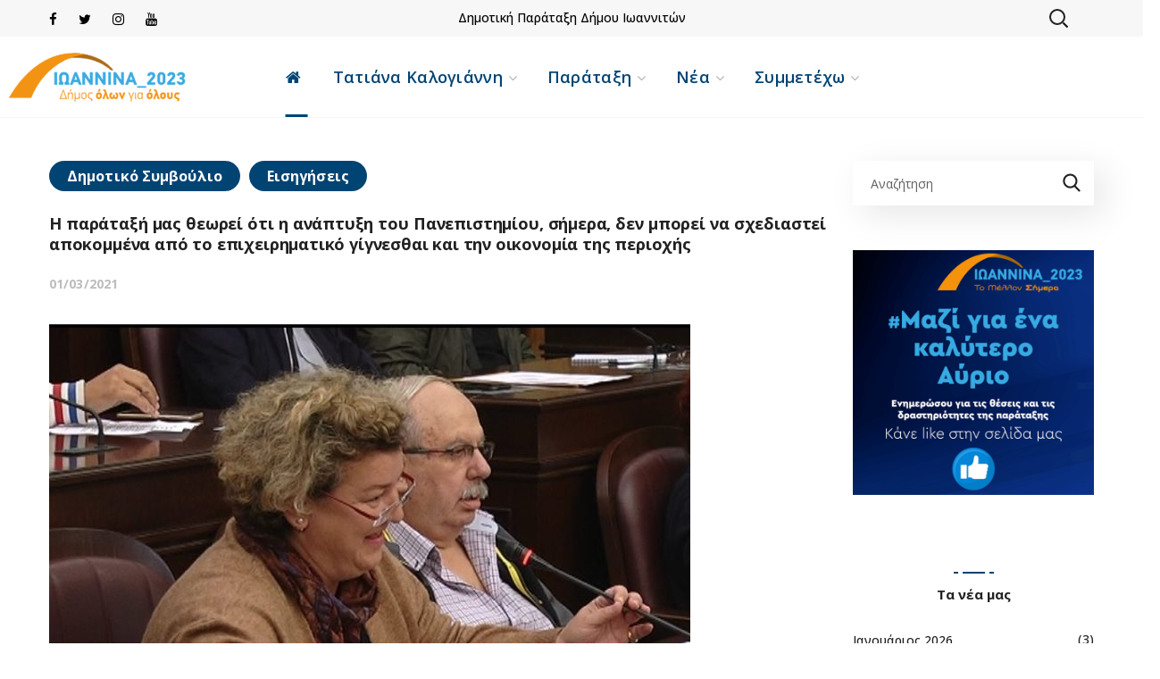

--- FILE ---
content_type: text/html; charset=UTF-8
request_url: https://www.ioannina2023.gr/3467-2/
body_size: 21994
content:
<!DOCTYPE html>
<html lang="el">
<head>
<meta http-equiv="Content-Type" content="text/html; charset=UTF-8">
<meta name="viewport" content="width=device-width, initial-scale=1, maximum-scale=1">
<meta http-equiv="X-UA-Compatible" content="IE=Edge">
<title>Η παράταξή μας θεωρεί ότι η ανάπτυξη του Πανεπιστημίου, σήμερα, δεν μπορεί να σχεδιαστεί αποκομμένα από το επιχειρηματικό γίγνεσθαι και την οικονομία της περιοχής &#8211; Ιωάννινα_2023</title>
<meta name='robots' content='max-image-preview:large' />
<link rel='dns-prefetch' href='//fonts.googleapis.com' />
<link rel='preconnect' href='https://fonts.gstatic.com' crossorigin />
<link rel="alternate" type="application/rss+xml" title="Ροή RSS &raquo; Ιωάννινα_2023" href="https://www.ioannina2023.gr/feed/" />
<link rel="alternate" type="application/rss+xml" title="Ροή Σχολίων &raquo; Ιωάννινα_2023" href="https://www.ioannina2023.gr/comments/feed/" />
<link rel="alternate" title="oEmbed (JSON)" type="application/json+oembed" href="https://www.ioannina2023.gr/wp-json/oembed/1.0/embed?url=https%3A%2F%2Fwww.ioannina2023.gr%2F3467-2%2F" />
<link rel="alternate" title="oEmbed (XML)" type="text/xml+oembed" href="https://www.ioannina2023.gr/wp-json/oembed/1.0/embed?url=https%3A%2F%2Fwww.ioannina2023.gr%2F3467-2%2F&#038;format=xml" />
<style id='wp-img-auto-sizes-contain-inline-css' type='text/css'>
img:is([sizes=auto i],[sizes^="auto," i]){contain-intrinsic-size:3000px 1500px}
/*# sourceURL=wp-img-auto-sizes-contain-inline-css */
</style>
<!-- <link rel='stylesheet' id='if-menu-site-css-css' href='https://www.ioannina2023.gr/wp-content/plugins/if-menu/assets/if-menu-site.css' type='text/css' media='all' /> -->
<!-- <link rel='stylesheet' id='wgl-parent-style-css' href='https://www.ioannina2023.gr/wp-content/themes/thegov/style.css' type='text/css' media='all' /> -->
<!-- <link rel='stylesheet' id='thegov-default-style-css' href='https://www.ioannina2023.gr/wp-content/themes/thegov-child/style.css' type='text/css' media='all' /> -->
<!-- <link rel='stylesheet' id='flaticon-css' href='https://www.ioannina2023.gr/wp-content/themes/thegov/fonts/flaticon/flaticon.css' type='text/css' media='all' /> -->
<!-- <link rel='stylesheet' id='font-awesome-css' href='https://www.ioannina2023.gr/wp-content/plugins/elementor/assets/lib/font-awesome/css/font-awesome.min.css' type='text/css' media='all' /> -->
<!-- <link rel='stylesheet' id='thegov-main-css' href='https://www.ioannina2023.gr/wp-content/themes/thegov/css/main.css' type='text/css' media='all' /> -->
<link rel="stylesheet" type="text/css" href="//www.ioannina2023.gr/wp-content/cache/wpfc-minified/6onsdrgu/bnlbb.css" media="all"/>
<style id='thegov-main-inline-css' type='text/css'>
.primary-nav ul li ul li:not(:last-child),.sitepress_container > .wpml-ls ul ul li:not(:last-child) {border-bottom-width: 1px;border-bottom-color: rgba(0,0,0,0.1);border-bottom-style: solid;}body {font-family: Open Sans;font-size: 14px;line-height: 1.786;font-weight: 500;color: #616161;}body input:not([type='checkbox']):not([type='submit']),select,textarea,label,blockquote cite,#comments .commentlist .comment_info .meta-wrapper *,.author-info_name,.meta-wrapper,.blog-post_info-wrap > .meta-wrapper *,.thegov_module_time_line_vertical .time_line-title,.isotope-filter a .number_filter,.author-widget_text,.wgl-portfolio-item-info_desc span,.blog-post.format-quote .blog-post_quote-author,.wgl_module_team .team-department,body .comment-form-cookies-consent > label,body .widget_product_categories .post_count,body .widget_meta .post_count,body .widget_archive .post_count,.wgl-accordion .wgl-accordion_panel .wgl-accordion_content,.elementor-widget-wgl-pricing-table .pricing_header .pricing_desc,.elementor-widget-wgl-time-line-vertical .time_line-content .time_line-text,.wgl-portfolio-single_wrapper .wgl-portfolio-item_cats,.wgl-working-hours .working-item .working-item_day,.wgl-working-hours .working-item .working-item_hours,.wgl-testimonials.type-inline_top .wgl-testimonials_quote {font-family: Open Sans;}.elementor-widget-wgl-time-line-vertical .time_line-content .time_line-text{font-weight: 500;}.wgl-tabs .wgl-tabs_content-wrap .wgl-tabs_content{font-family: Open Sans;font-weight: 500;}select,body .footer .select__field:before,body input:not([type='checkbox']):not([type='submit'])::placeholder,select::placeholder,textarea::placeholder,.header_search.search_standard .header_search-field .search-field::placeholder,.header_search.search_standard .header_search-field .search-field,.tagcloud a,body .widget_rss ul li .rssSummary,.search-no-results .page_404_wrapper .search-form .search-field::placeholder,.search-no-results .page_404_wrapper .search-form .search-field,.blog-post_meta-categories span,.blog-post_meta-categories span:after,.thegov_module_message_box .message_content .message_text,.vc_wp_custommenu .menu .menu-item.current-menu-item > a,.blog-post.format-quote .blog-post_quote-author-pos,.thegov_module_testimonials .testimonials_quote,.recent-posts-widget .meta-wrapper a:hover,.vc_row .vc_toggle .vc_toggle_icon,.isotope-filter a,.wgl_module_team .team-department,.blog-style-hero .blog-post.format-standard .meta-wrapper,.blog-style-hero .blog-post.format-link .meta-wrapper,.blog-style-hero .blog-post.format-audio .meta-wrapper,.blog-style-hero .blog-post.format-quote .meta-wrapper,.blog-style-hero .blog-post.format-standard .meta-wrapper a,.blog-style-hero .blog-post.format-link .meta-wrapper a,.blog-style-hero .blog-post.format-audio .meta-wrapper a,.blog-style-hero .blog-post.format-quote .meta-wrapper a,.blog-style-hero .blog-post.format-standard .blog-post_text,.blog-style-hero .blog-post.format-link .blog-post_text,.blog-style-hero .blog-post.format-audio .blog-post_text,.blog-style-hero .blog-post.format-quote .blog-post_text,.wgl-pricing_plan .pricing_price_wrap .pricing_desc {color: #616161;}.single_meta .single_info-share_social-wpapper > span.share_title,.single_info-share_social-wpapper > span{font-family: Open Sans;color: #616161;}.thegov_module_title .external_link .button-read-more {line-height: 1.786;}h1,h2,h3,h4,h5,h6,h1 span,h2 span,h3 span,h4 span,h5 span,h6 span,h1 a,h2 a,h3 a,h4 a,h5 a,h6 a,.blog-post_cats,.blog-posts .blog-post_title,.column1 .item_title a,.thegov_twitter .twitt_title,.tagcloud-wrapper .title_tags,.strip_template .strip-item a span,.single_team_page .team-single_speaches-info .speech-info_desc span,.shortcode_tab_item_title,.index_number,.primary-nav.footer-menu .menu-item a,.thegov_module_message_box.type_info .message_icon:before {font-family: Open Sans;font-weight: 500;}.dropcap,.elementor-drop-cap,.dropcap-bg,.elementor-drop-cap,.banner_404,#comments .comment-reply-link,input[type="submit"],button,body .widget,body .widget .widget-title,body .widget_rss ul li .rss-date,body .widget_categories a,body .widget_product_categories a,body .widget_meta a,body .widget_archive a,legend,.page_404_wrapper .thegov_404_button.wgl_button .wgl_button_link,.wgl-social-share_pages.hovered_style .share_social-title,.blog-post_text-bg,.author-info_content .author-info_name,.button-read-more,.blog-post_meta-date .date_post span,.blog-post_meta-date .date_post,.theme-header-font,.countdown-section .countdown-amount,.comments-title .number-comments,.thegov_module_progress_bar .progress_label,.thegov_module_double_headings,.thegov_module_infobox .infobox_icon_container .infobox_icon_number,.wgl-button,.elementor-button,.wgl-pricing_plan .pricing_cur,.wgl-pricing_plan .pricing_price .price_decimal,.thegov_module_testimonials .testimonials_item:before,.thegov_module_testimonials .testimonials_status,.thegov_module_counter .counter_title,.thegov_module_videobox .title,.thegov_module_progress_bar .progress_value,.thegov_module_progress_bar .progress_units,.thegov_module_counter .counter_value_wrapper,.thegov_module_counter .counter_value_placeholder,.wgl-pricing_plan .pricing_plan_wrap .pricing_price_wrap,.thegov_module_ico_progress .progress_value_completed,.thegov_module_ico_progress .progress_value_min,.thegov_module_ico_progress .progress_value_max,.thegov_module_ico_progress .progress_point,.mashsb-count .counts,.mashsb-box .mashsb-buttons a .text,.prev-link,.next-link,.vc_row .vc_tta.vc_general.vc_tta-style-accordion_bordered .vc_tta-panel-title>a span,.widget.widget_wgl_posts .recent-posts-widget li > .recent-posts-content .post_title,.heading_subtitle,.info_prev-link_wrapper a,.info_next-link_wrapper a,.single_team_page .team-single_speaches-info .speech-info_day,.single_team_page .team-info_wrapper .team-info_item,.single_team_page .team-info_wrapper .team-info_item h5,.wgl-portfolio-item-info_desc h5,.wgl-portfolio-item_meta .post_cats,.wgl-portfolio-item_meta .post_cats,.wgl-portfolio-item_cats,.isotope-filter a,body .comment-respond .comment-reply-title,.page-header_title,.thegov_module_services_2 .services_link,.thegov_module_testimonials.type_inline_top .testimonials_meta_wrap:after,.thegov_module_testimonials .testimonials_position,.thegov_module_services_4 .services_subtitle,.dropcap,.dropcap-bg,.wgl-countdown .countdown-section .countdown-period,.wgl-testimonials .wgl-testimonials_quote,ul.wp-block-archives.wp-block-archives-list li a,ul.wp-block-categories.wp-block-categories-list li a,ul.wp-block-categories.wp-block-categories-list li .post_count,ul.wp-block-latest-posts li a,.elementor-counter,.wgl-counter .wgl-counter_value-wrap,.wgl-double_heading .dbl-subtitle,.load_more_item,.load_more_wrapper .load_more_item,.thegov-post-navigation .meta-wrapper span,body .widget_wgl_posts .recent-posts-widget .meta-wrapper span,.elementor-widget .wgl-infobox .wgl-infobox_subtitle,.single_meta .meta-wrapper,.wgl-testimonials .wgl-testimonials_position,.events-post_meta-categories a{font-family: Open Sans;}.wgl-infobox_bg_title,.wgl-background-text,.elementor-section.wgl-add-background-text:before{font-family: Open Sans;font-weight: 500;}#comments .commentlist .comment_author_says{font-family: Open Sans;}.banner_404,input[type="submit"],.author-info_public,.wgl-portfolio-item_annotation_social .single_info-share_social-wpapper > span,.thegov_module_time_line_horizontal .tlh_date,.wgl-portfolio-single_item .tagcloud .tagcloud_desc,.wgl_timetabs .timetabs_data .timetabs_item .item_time,.wgl_timetabs .timetabs_data .timetabs_item .content-wrapper .item_title,.wgl_timetabs .timetabs_headings .wgl_tab,.wgl-pricing_plan .pricing_content,blockquote,.wgl-portfolio-single_item .single_info-share_social-wpapper .share_title{font-family: Open Sans;color: #212121;}body .footer select option,body .widget_wgl_posts .recent-posts-widget .post_title a,button,h1,h2,h3,h4,h5,h6,h1 span,h2 span,h3 span,h4 span,h5 span,h6 span,h1 a,h2 a,h3 a,h4 a,h5 a,h6 a,.blog-style-hero .blog-post_title a,h3#reply-title a,.calendar_wrap tbody,.comment_author_says,.comment_author_says a,.wgl-pagination .page-numbers,.wgl-pagination .page-numbers:hover i,.share_post-container .share_post,.tagcloud-wrapper .title_tags,.theme-header-color,.thegov_module_double_headings .heading_title,.thegov_module_testimonials .testimonials_item .testimonials_content_wrap .testimonials_name,.wgl-pricing_plan .pricing_plan_wrap .pricing_content > ul > li > b,.thegov_module_social .soc_icon,.thegov_module_counter .counter_value_wrapper,.thegov_module_message_box .message_close_button:hover,.prev-link-info_wrapper,.next-link-info_wrapper,.item_title a,.thegov_module_counter .counter_value_wrapper,.wgl_module_title.item_title .carousel_arrows a span:after,.wgl_module_team.info_under_image .team-department,.wgl-portfolio-item_wrapper .portfolio_link,.inside_image.sub_layer_animation .wgl-portfolio-item_title .title,.widget_product_search .woocommerce-product-search:after,.under_image .wgl-portfolio-item_title .title a,.tagcloud a,body .widget_categories ul li a,body .widget_product_categories ul li a,body .widget_meta ul li a,body .widget_archive ul li a,body .widget_comments > ul > li:before,body .widget_meta > ul > li:before,body .widget_archive > ul > li:before,body .widget_recent_comments > ul > li:before,body .widget_recent_entries > ul > li:before,body .widget .widget-title .widget-title_wrapper,body .widget ul li,.widget.widget_recent_comments ul li a,.thegov_module_services_2 .services_link,ul.wp-block-archives.wp-block-archives-list li a,ul.wp-block-archives.wp-block-archives-list li:before,ul.wp-block-categories.wp-block-categories-list li a,ul.wp-block-latest-posts li a,.wgl-pricing_plan .pricing_plan_wrap .pricing_price_wrap,.blog-style-hero .blog-post.format-standard .blog-post_title a,.blog-style-hero .blog-post.format-link .blog-post_title a,.blog-style-hero .blog-post.format-audio .blog-post_title a,.blog-style-hero .blog-post.format-quote .blog-post_title a,.wgl-button.elementor-button,.wgl-carousel .slick-arrow,.meta-wrapper span + span:before,.meta-wrapper .author_post a,#comments .comment-reply-link:hover,.author-widget_social a,.page_404_wrapper .search-form:after,body .widget_search .search-form:after,body .widget_search .woocommerce-product-search:after,body .widget_product_search .search-form:after,body .widget_product_search .woocommerce-product-search:after,.widget.thegov_widget.thegov_banner-widget .banner-widget_button,.wgl-portfolio-single_wrapper .wgl-portfolio-item_meta > span:after,.button-read-more:hover,.wpcf7 .choose-2 .wpcf7-submit,#event-form label,div.wgl-em-search_wrapper div.em-search-advanced .em-search-field .selectize-control.em-selectize-autocomplete.multi.plugin-remove_button .item,div.wgl-em-search_wrapper div.em-search-advanced .em-search-field .selectize-control.em-selectize.multi.plugin-remove_button .item,.coming-soon_form .wpcf7 .wpcf7-submit:hover{color: #212121;}.header_search.search_standard .header_search-field .search-form:after,.header_search-button-wrapper{color: #212121;}.wgl-theme-header .wgl-button.elementor-button:hover,.thegov_module_title .carousel_arrows a span,.blog-post .blog-post_meta-categories span a:hover,.page_404_wrapper .search-form:hover:after,body .widget_search .search-form:hover:after,body .widget_search .woocommerce-product-search:hover:after,body .widget_product_search .search-form:hover:after,body .widget_product_search .woocommerce-product-search:hover:after,.widget.thegov_widget.thegov_banner-widget .banner-widget_button:hover,.load_more_wrapper .load_more_item:hover,.wgl-accordion-services .wgl-services_icon-wrap:before {background: #212121;}#comments .form-submit input[type="submit"]:hover,.page_404_wrapper .thegov_404_button.wgl_button .wgl_button_link:hover,.wpcf7 .wpcf7-submit:hover{background: #212121;border-color: #212121;}.slick-dots li button,.wgl-carousel.pagination_line .slick-dots li button:before,.wgl-carousel.pagination_square .slick-dots li,.wgl-carousel.pagination_circle_border .slick-dots li button:before,.wgl-carousel.pagination_square_border .slick-dots li button:before,.thegov_module_infobox.infobox_alignment_left.title_divider .infobox_title:before,.thegov_module_infobox.infobox_alignment_right.title_divider .infobox_title:before {background-color: #212121;}.thegov_module_title .carousel_arrows a span:before,.wgl-pricing_plan .pricing_highlighter,.wgl-carousel.pagination_circle_border .slick-dots li.slick-active button,.wgl-carousel.pagination_square_border .slick-dots li.slick-active button{border-color: #212121;}.wgl-theme-header .wgl-sticky-header .header_area_container .header_search{height: 90px !important;}#scroll_up {background-color: #004474;color: #ffffff;}.primary-nav>div>ul,.primary-nav>ul,.sitepress_container > .wpml-ls li,.primary-nav ul li.mega-menu-links > ul > li{font-family: Open Sans;font-weight: 600;line-height: 30px;font-size: 18px;}.primary-nav ul li ul,.wpml-ls,.sitepress_container > .wpml-ls ul ul li,.primary-nav ul li div.mega-menu-container{font-family: Open Sans;font-weight: 600;line-height: 30px;font-size: 15px;}.wgl-theme-header .header_search-field,.primary-nav ul li ul,.primary-nav ul li div.mega-menu-container,.wgl-theme-header .woo_mini_cart,.wpml-ls-legacy-dropdown .wpml-ls-current-language .wpml-ls-sub-menu{background-color: rgba(255,255,255,1);color: #212121;}.mobile_nav_wrapper,.wgl-menu_outer,.wgl-menu_outer .mobile-hamburger-close,.mobile_nav_wrapper .primary-nav ul li ul.sub-menu,.mobile_nav_wrapper .primary-nav ul li.mega-menu-links > ul.mega-menu > li > ul > li ul,.mobile_nav_wrapper .primary-nav ul li.mega-menu-links > ul.mega-menu > li > ul{background-color: rgba(53,78,162,1);color: #ffffff;}.mobile_nav_wrapper .wgl-menu_overlay{background-color: rgba(49,49,49,0.8);}#side-panel .side-panel_sidebar .widget .widget-title .widget-title_wrapper{color: rgba(255,255,255,1);}a,a:hover .wgl-icon,a.wgl-icon:hover,body ol > li:before,ul li::marker,button,button:focus,button:active,h3#reply-title a:hover,#comments > h3 span,.header-icon,.header-link:hover,.primary-nav > ul > li.current-menu-item > a,.primary-nav > ul > li.current-menu-item > a > span > .menu-item_plus:before,.primary-nav > ul > li.current_page_item > a,.primary-nav > ul > li.current_page_item > a > span > .menu-item_plus:before,.primary-nav > ul > li.current-menu-ancestor > a,.primary-nav > ul > li.current-menu-ancestor > a> span > .menu-item_plus:before,.primary-nav > ul > li.current-menu-parent > a,.primary-nav > ul > li.current-menu-parent > a > span > .menu-item_plus:before,.primary-nav > ul > li.current_page_parent > a,.primary-nav > ul > li.current_page_parent > a > span > .menu-item_plus:before,.primary-nav > ul > li.current_page_ancestor > a,.primary-nav > ul > li.current_page_ancestor > a > span > .menu-item_plus:before,.primary-nav > ul > li:hover > a,.primary-nav > ul > li:hover > a> span > .menu-item_plus:before,.mobile_nav_wrapper .primary-nav ul li ul .menu-item.current-menu-item > a,.mobile_nav_wrapper .primary-nav ul ul li.menu-item.current-menu-ancestor > a,.mobile_nav_wrapper .primary-nav > ul > li.current-menu-item > a,.mobile_nav_wrapper .primary-nav > ul > li.current_page_item > a,.mobile_nav_wrapper .primary-nav > ul > li.current-menu-ancestor > a,.mobile_nav_wrapper .primary-nav > ul > li.current-menu-parent > a,.mobile_nav_wrapper .primary-nav > ul > li.current_page_parent > a,.mobile_nav_wrapper .primary-nav > ul > li.current_page_ancestor > a,.author-info_social-wrapper,.blog-post_link:before,.blog-post_title i,.blog-style-standard .blog-post:hover .blog-post_wrapper .blog-post_meta_info .meta-wrapper span,.blog-post_link>.link_post:hover,.blog-post.format-standard.link .blog-post_title:before,.blog-post_title a:hover,.post_featured_bg .meta-wrapper .comments_post a:hover,.post_featured_bg .meta-wrapper a:hover,.post_featured_bg .blog-post_meta-wrap .wgl-likes:hover .sl-icon,.post_featured_bg .blog-post_meta-wrap .wgl-likes:hover .sl-count,.blog-style-hero .blog-post_title a:hover,.calendar_wrap thead,.copyright a:hover,.comment_author_says a:hover,.thegov_submit_wrapper:hover > i,.thegov_custom_button i,.thegov_custom_text a,.thegov_module_button .wgl_button_link:hover,.thegov_module_button.effect_3d .link_wrapper,.thegov_module_counter .counter_icon,.thegov_module_demo_item .di_button a:hover,.thegov_module_demo_item .di_title_wrap a:hover .di_title,.thegov_module_demo_item .di_title-wrap .di_subtitle,.thegov_module_social .soc_icon:hover,.thegov_twitter a,.thegov_module_testimonials.type_author_top_inline .testimonials_meta_wrap:after,.thegov_module_testimonials .testimonials_status,.thegov_module_circuit_services .services_subtitle,.thegov_module_circuit_services .services_item-icon,.thegov_module_flipbox .flipbox_front .flipbox_front_content,.thegov_module_services_3 .services_icon_wrapper,.thegov_module_services_4 .services_icon,.thegov_module_services_4:hover .services_number,.load_more_works:hover,.header_search .header_search-button > i:hover,.header_search-field .search-form:after,.mc_form_inside #mc_signup_submit:hover,.share_link span.fa:hover,.share_post span.fa:hover,.share_post-container,.team-single_wrapper .team-single_speaches-info .speech-info_desc span,.team-single_wrapper .team-info_wrapper .team-info_item a:hover,.single-member-page .member-icon:hover,.single-member-page .team-link:hover,.team-single_wrapper .team-single_speaches-info .speech-info_day,.team-single_wrapper .team-info_icons a:hover,.single-team .team-single_wrapper .team-info_item.team-department span,.team-icons .member-icon:hover,.vc_wp_custommenu .menu .menu-item.current-menu-item > a,.vc_wp_custommenu .menu .menu-item.current-menu-ancestor > a,.wpml-ls a:hover,.wpml-ls-legacy-dropdown .wpml-ls-current-language:hover > a,.wpml-ls-legacy-dropdown .wpml-ls-current-language a:hover,.wgl-container ul li:before,.wgl_timetabs .timetabs_headings .wgl_tab.active .tab_subtitle,.wgl_timetabs .timetabs_headings .wgl_tab:hover .tab_subtitle,.wgl_portfolio_category-wrapper a:hover,.single.related_posts .blog-post_title a:hover,.wgl_module_team .team-department,.wgl_module_team .team-meta_info .team-counter,.wgl_module_team .team-since,.wgl_module_team .team-item_info .team-item_titles .team-title a:hover,.wgl_module_team .team-item_info .team-info_icons .team-icon a:hover,.wgl-icon:hover,.wgl-theme-color,.wgl-portfolio-item_wrapper .portfolio_link-icon:hover,.wgl-portfolio-item_corners,.wgl-portfolio-item_cats,.wgl-portfolio-single_wrapper .wgl-portfolio-item_meta span a:hover,.under_image .wgl-portfolio-item_title .title:hover a,.wgl-social-share_pages.hovered_style ul li a:hover,.thegov_module_time_line_horizontal .tlh_check_wrap,.thegov_module_testimonials .testimonials_item:before,.isotope-filter a:after,.wgl-container ul.thegov_slash li:before,.single_type-1 .single_meta .author_post a:hover,.single_type-2 .single_meta .author_post a:hover,.info_prev-link_wrapper > a,.info_next-link_wrapper > a,#comments .commentlist .comment_info .meta-wrapper .comment-edit-link,.meta-wrapper a:hover,.thegov_module_services_2 .services_link:hover,.thegov_module_services_2 .services_wrapper i,.thegov_module_double_headings .heading_subtitle,.thegov_module_counter .counter_value_wrapper .counter_value_suffix,.thegov_module_counter .counter_value_placeholder .counter_value_suffix,.inside_image.sub_layer_animation .post_cats a,.inside_image.sub_layer_animation .post_cats span,.inside_image.sub_layer_animation .wgl-portfolio-item_meta,.wgl-portfolio_container .wgl-carousel.arrows_center_mode .slick-prev:hover:after,.wgl-portfolio_container .wgl-carousel.arrows_center_mode .slick-next:hover:after,.inside_image .wgl-portfolio-item_meta,.wgl_timetabs .timetabs_headings .wgl_tab .services_icon,.wgl-portfolio-single_item .portfolio-category:hover,.wgl-portfolio-single_wrapper .wgl-portfolio-item_cats a:hover,.widget.widget_pages ul li a:hover,.widget.widget_meta ul li a:hover,.widget.widget_wgl_posts .recent-posts-widget li > .recent-posts-content .post_title a:hover,.widget.widget_recent_comments ul li a:hover,.widget.widget_recent_entries ul li a:hover,.widget.widget_nav_menu ul li a:hover,body .widget_rss ul li .rsswidget:hover,body .widget_recent_entriesul li .post-date,body .widget_meta ul li .post_count,body .widget_archive ul li > a:before,body .widget_product_categories ul li a:hover + .post_count,.recent-posts-widget .meta-wrapper a,.widget.thegov_widget.thegov_banner-widget .banner-widget_text .tags_title:after,body .widget_product_categories ul li a:hover,.author-widget_social a:hover,.widget.widget_recent_comments ul li span.comment-author-link a:hover,body .widget .widget-title .widget-title_wrapper:before,body .widget_nav_menu .current-menu-ancestor > a,body .widget_nav_menu .current-menu-item > a,ul.wp-block-categories.wp-block-categories-list li a:hover,ul.wp-block-categories.wp-block-categories-list li a:hover + .post_count,ul.wp-block-latest-posts li a:hover,header.searсh-header .page-title span,.button-read-more,.wgl-carousel .slick-arrow:after,.format-quote .blog-post_wrapper .blog-post_media_part:before,.blog-post_link > .link_post:before,body .widget_categories a:hover,body .widget_categories a:hover + .post_count,body .widget_product_categories a:hover + .post_count,body .widget_meta a:hover + .post_count,body .widget_archive a:hover + .post_count,.elementor-widget-wgl-double-headings.divider_yes .wgl-double_heading .dbl-title_wrapper:before,.elementor-widget.divider_yes .wgl-infobox_title:before,.wgl-services-6 .wgl-services_media-wrap .elementor-icon,blockquote:after,.elementor-widget-container .elementor-swiper-button{color: #004474;}header .header-link:hover,.hover_links a:hover {color: #004474 !important;}.recent-posts-widget .meta-wrapper a,.isotope-filter a .number_filter{color: #004474;}.flatpickr-months .flatpickr-next-month:hover svg,.flatpickr-months .flatpickr-prev-month:hover svg {fill: #004474;}.team-single_wrapper .team-title:before,.next-link_wrapper .image_next:after,.prev-link_wrapper .image_prev:after,.prev-link_wrapper .image_prev .no_image_post,.next-link_wrapper .image_next .no_image_post,.blog-style-hero .btn-read-more .blog-post-read-more,.blog-style-hero .blog-post .wgl-video_popup,.blog-style-hero .blog-post .wgl-video_popup .videobox_link,.thegov_module_double_headings .heading_title .heading_divider,.thegov_module_double_headings .heading_title .heading_divider:before,.thegov_module_double_headings .heading_title .heading_divider:after,.wpml-ls-legacy-dropdown .wpml-ls-sub-menu .wpml-ls-item a span:before,.wgl-portfolio-item_wrapper .wgl-portfolio-item_icon:hover,.wgl-container ul.thegov_plus li:after,.wgl-container ul.thegov_plus li:before,.wgl-container ul.thegov_dash li:before,#multiscroll-nav span,#multiscroll-nav li .active span,ul.wp-block-categories.wp-block-categories-list li a:hover:after,ul.wp-block-archives.wp-block-archives-list li a:before,.wgl-services-6:hover .wgl-services_wrap{background: #004474;}::selection,#comments > h3:after,button:hover,mark,span.highlighter,.vc_wp_custommenu .menu .menu-item a:before,.primary-nav ul li.mega-menu.mega-cat div.mega-menu-container ul.mega-menu.cats-horizontal > li.is-active > a,.primary-nav ul li ul li > a:after,.mobile_nav_wrapper .primary-nav > ul > li > a > span:after,.header_search .header_search-field .header_search-button-wrapper,.header_search.search_mobile_menu .header_search-field .search-form:after,.wgl-theme-header .wgl-button.elementor-button,.sitepress_container > .wpml-ls ul ul li a:hover:after,.blog-post .blog-post_meta-categories span a,.button__wrapper:hover:after,.calendar_wrap caption,.comment-reply-title:after,.thegov_divider .thegov_divider_line .thegov_divider_custom .divider_line,.thegov_module_cats .cats_item-count,.thegov_module_progress_bar .progress_bar,.thegov_module_infobox.type_tile:hover:before,.thegov_module_social.with_bg .soc_icon,.thegov_module_title:after,.thegov_module_title .carousel_arrows a:hover span,.thegov_module_videobox .videobox_link,.thegov_module_ico_progress .progress_completed,.thegov_module_services_3 .services_icon_wrapper .services_circle_wrapper .services_circle,.thegov_module_time_line_horizontal .tlh_check_wrap,.load_more_works,.mc_form_inside #mc_signup_submit,.wgl-social-share_pages.hovered_style .share_social-icon-plus,.wgl-ellipsis span,.inside_image .wgl-portfolio-item_divider div,.wgl_module_title.item_title .carousel_arrows a:hover,.wgl_timetabs .timetabs_headings .wgl_tab.active:after,.wgl-container ul.thegov_plus li:before,.wgl-container ul li:before,.wgl_module_team .team-meta_info .line,.single-team .team-single_wrapper .team-info_item.team-department:before,.wgl-social-share_pages.standard_style a:before,.blog-style-hero .blog-post-hero_wrapper .divider_post_info,.tagcloud a:hover,.wgl-portfolio_item_link:hover,body .widget_meta ul li a:hover:after,.widget.widget_categories ul li a:hover:before,body .widget_archive ul li a:hover:after,body .widget_product_categories ul li a:hover:before,.wgl-carousel .slick-arrow:hover,.wgl-pricing_plan .pricing_header:after,.elementor-slick-slider .slick-slider .slick-next:hover,.elementor-slick-slider .slick-slider .slick-prev:hover,.elementor-slick-slider .slick-slider .slick-next:focus,.elementor-slick-slider .slick-slider .slick-prev:focus,.share_post-container .share_social-wpapper,.blog-post_wrapper .blog-post_media .wgl-video_popup .videobox_link,.wgl_module_team .team-icon,.single-team .team-single_wrapper .team-info_icons .team-icon:hover,.wgl-portfolio-item_annotation_social .single_info-share_social-wpapper .share_link:hover span,.load_more_wrapper .load_more_item,.elementor-widget-container .elementor-swiper-button:hover,.wgl-pagination .page .current,.wpcf7 .wpcf7-submit{background-color: #004474;}body .widget_archive ul li a:before,aside > .widget + .widget:before,.widget .calendar_wrap table td#today:before,.widget .calendar_wrap tbody td > a:before,.widget .counter_posts,.widget.widget_pages ul li a:before,.widget.widget_nav_menu ul li a:before,.widget_nav_menu .menu .menu-item:before,.widget_postshero .recent-posts-widget .post_cat a,.widget_meta ul li > a:before,.widget_archive ul li > a:before{background-color: #004474;}body .widget .widget-title .widget-title_inner:before{background-color: #004474;box-shadow: 0px 0px 0 0 #004474,10px 0px 0 0 #004474,15px 0px 0 0 #004474,20px 0px 0 0 #004474,25px 0px 0 0 #004474,30px 0px 0 0 #004474,40px 0px 0 0 #004474;}.blog-post_meta-date,#comments .form-submit input[type="submit"],.load_more_item:hover,.wgl-carousel.navigation_offset_element .slick-prev:hover,.wgl-carousel.navigation_offset_element .slick-next:hover,.thegov_module_demo_item .di_button a,.next-link:hover,.prev-link:hover,.wpcf7 .call_to_action_1 .wgl_col-2 .wpcf7-submit:hover,.load_more_item,.coming-soon_form .wpcf7 .wpcf7-submit,form.post-password-form input[type='submit'],.wgl-demo-item .wgl-button:hover,.page_404_wrapper .thegov_404_button.wgl_button .wgl_button_link,.flatpickr-monthSelect-month.endRange,.flatpickr-monthSelect-month.selected,.flatpickr-monthSelect-month.startRange{border-color: #004474;background: #004474;}.header_search,.blog-style-hero .format-no_featured .blog-post-hero_wrapper,.blog-style-hero .format-quote .blog-post-hero_wrapper,.blog-style-hero .format-audio .blog-post-hero_wrapper,.blog-style-hero .format-link .blog-post-hero_wrapper,.thegov_module_title .carousel_arrows a:hover span:before,.load_more_works,.author-info_social-link:after,.author-widget_social a span,.single_info-share_social-wpapper .share_link .share-icon_animation,.wgl_module_team .team-image,.inside_image.offset_animation:before,.thegov_module_videobox .videobox_link,.thegov_module_products_special_cats .product_special_cats-image_wrap:before,.wpcf7 .call_to_action_1 .wgl_col-2 .wpcf7-submit,.wpcf7 .wpcf7-submit,.tagcloud a:hover,.wgl-portfolio_item_link,.wgl-pricing_plan .pricing_header .pricing_title,.wgl-services-3 .wgl-services_title{border-color: #004474;}.share_post-container .share_social-wpapper:after{border-top-color: #004474;}.wgl-theme-header .header_search .header_search-field:after{border-bottom-color: rgba(0,68,116,0.9);}.theme_color_shadow {box-shadow:0px 9px 30px 0px rgba(0,68,116,0.4);}.inside_image .overlay:before,.inside_image.always_info_animation:hover .overlay:before{box-shadow: inset 0px 0px 0px 0px rgba(0,68,116,1);}.inside_image:hover .overlay:before,.inside_image.always_info_animation .overlay:before{box-shadow: inset 0px 0px 0px 10px rgba(0,68,116,1);}#comments .comment-reply-link,blockquote cite a,.wgl-secondary-color,.blog-post_link:before,blockquote:before,.isotope-filter a.active,.isotope-filter a:hover,#comments .form-submit input[type="submit"]:hover,.blog-posts .blog-post_title > a:hover,body .comment-respond .comment-form a,.wgl_module_team .team-icon a{color: #004474;}.prev-link_wrapper a:hover .image_prev.no_image:before,.next-link_wrapper a:hover .image_next.no_image:before,.wgl_module_team .team-info_icons:hover .team-info_icons-plus,.wgl_module_team .team-info_icons-plus:before,.wgl_module_team .team-info_icons-plus:after,body .widget_categories ul li a:hover:after,body .widget .widget-title:before,.elementor-slick-slider .slick-slider .slick-next,.elementor-slick-slider .slick-slider .slick-prev{background: #004474;}form.post-password-form input[type='submit']:hover,.wgl-demo-item .wgl-button{background: #004474;border-color: #004474;}.footer .mc4wp-form-fields input[type="submit"]:hover,.footer .mc4wp-form-fields input[type="submit"]:focus,.footer .mc4wp-form-fields input[type="submit"]:active,.footer_top-area .widget.widget_archive ul li > a:hover,.footer_top-area .widget.widget_archive ul li > a:hover,.footer_top-area .widget.widget_categories ul li > a:hover,.footer_top-area .widget.widget_categories ul li > a:hover,.footer_top-area .widget.widget_pages ul li > a:hover,.footer_top-area .widget.widget_pages ul li > a:hover,.footer_top-area .widget.widget_meta ul li > a:hover,.footer_top-area .widget.widget_meta ul li > a:hover,.footer_top-area .widget.widget_recent_comments ul li > a:hover,.footer_top-area .widget.widget_recent_comments ul li > a:hover,.footer_top-area .widget.widget_recent_entries ul li > a:hover,.footer_top-area .widget.widget_recent_entries ul li > a:hover,.footer_top-area .widget.widget_nav_menu ul li > a:hover,.footer_top-area .widget.widget_nav_menu ul li > a:hover,.footer_top-area .widget.widget_wgl_posts .recent-posts-widget li > .recent-posts-content .post_title a:hover,.footer_top-area .widget.widget_wgl_posts .recent-posts-widget li > .recent-posts-content .post_title a:hover{color: #004474;}.footer ul li:before,.footer ul li:before,.footer_top-area a:hover,.footer_top-area a:hover{color: #004474;}.footer_top-area .widget-title,.footer_top-area .widget_rss ul li .rsswidget,.footer_top-area .widget.widget_pages ul li a,.footer_top-area .widget.widget_nav_menu ul li a,.footer_top-area .widget.widget_wgl_posts .recent-posts-widget li > .recent-posts-content .post_title a,.footer_top-area .widget.widget_archive ul li > a,.footer_top-area .widget.widget_categories ul li > a,.footer_top-area .widget.widget_pages ul li > a,.footer_top-area .widget.widget_meta ul li > a,.footer_top-area .widget.widget_recent_comments ul li > a,.footer_top-area .widget.widget_recent_entries ul li > a,.footer_top-area .widget.widget_archive ul li:before,.footer_top-area .widget.widget_meta ul li:before,.footer_top-area .widget.widget_categories ul li:before,.footer_top-area strong,.footer_top-area h1,.footer_top-area h2,.footer_top-area h3,.footer_top-area h4,.footer_top-area h5,.footer_top-area h6{color: #cccccc;}.footer_top-area{color: #cccccc;}.footer_top-area .widget.widget_archive ul li:after,.footer_top-area .widget.widget_pages ul li:after,.footer_top-area .widget.widget_meta ul li:after,.footer_top-area .widget.widget_recent_comments ul li:after,.footer_top-area .widget.widget_recent_entries ul li:after,.footer_top-area .widget.widget_nav_menu ul li:after,.footer_top-area .widget.widget_categories ul li:after{background-color: #cccccc;}.footer .copyright,body .widget_rss ul li .rssSummary,body .widget_rss ul li cite{color: #cccccc;}.footer .mc4wp-form-fields input[type="submit"]{background-color: #004474;border-color: #004474;}body {background:#ffffff;}ol.commentlist:after {background:#ffffff;}h1,h1 a,h1 span {font-family:Open Sans;font-weight:400;font-size:12px;line-height:36px;}h2,h2 a,h2 span {font-family:Open Sans;font-weight:700;font-size:24px;line-height:18px;}h3,h3 a,h3 span {font-family:Open Sans;font-weight:700;font-size:15px;line-height:18px;}h4,h4 a,h4 span {font-family:Open Sans;font-weight:700;font-size:20px;line-height:25px;}h5,h5 a,h5 span {font-family:Open Sans;font-weight:700;font-size:18px;line-height:25px;}h6,h6 a,h6 span {font-family:Open Sans;font-weight:700;font-size:17px;line-height:25px;}@media only screen and (max-width: 1270px){.wgl-theme-header{background-color: rgba(49,49,49,1) !important;color: #ffffff !important;}.hamburger-inner,.hamburger-inner:before,.hamburger-inner:after{background-color:#ffffff;}}@media only screen and (max-width: 1270px){.wgl-theme-header .wgl-mobile-header{display: block;}.wgl-site-header{display:none;}.wgl-theme-header .mobile-hamburger-toggle{display: inline-block;}.wgl-theme-header .primary-nav{display:none;}header.wgl-theme-header .mobile_nav_wrapper .primary-nav{display:block;}.wgl-theme-header .wgl-sticky-header{display: none;}.wgl-social-share_pages{display: none;}}@media only screen and (max-width: 1270px){body .wgl-theme-header.header_overlap{position: relative;z-index: 2;}}@media only screen and (max-width: 768px){.page-header{padding-top:15px !important;padding-bottom:40px!important;height:230px !important;}.page-header_content .page-header_title{color:#fefefe !important;font-size:20px !important;line-height:30px !important;margin-bottom: 0 !important;}.page-header_content .page-header_breadcrumbs{color:#ffffff !important;font-size:16px !important;line-height:24px !important;display: none !important;}}@media only screen and (max-width: 768px){.wgl-portfolio-single_wrapper.single_type-3 .wgl-portfolio-item_bg .wgl-portfolio-item_title_wrap,.wgl-portfolio-single_wrapper.single_type-4 .wgl-portfolio-item_bg .wgl-portfolio-item_title_wrap{padding-top:150px !important;padding-bottom:100px!important;}}.theme-gradient input[type="submit"],.rev_slider .rev-btn.gradient-button,body .widget .widget-title .widget-title_wrapper:before,.thegov_module_progress_bar .progress_bar,.thegov_module_testimonials.type_inline_top .testimonials_meta_wrap:after{background-color:#004474;}body.elementor-page main .wgl-container.wgl-content-sidebar,body.elementor-editor-active main .wgl-container.wgl-content-sidebar,body.elementor-editor-preview main .wgl-container.wgl-content-sidebar {max-width: 1170px;margin-left: auto;margin-right: auto;}body.single main .wgl-container {max-width: 1170px;margin-left: auto;margin-right: auto;}
/*# sourceURL=thegov-main-inline-css */
</style>
<!-- <link rel='stylesheet' id='dflip-style-css' href='https://www.ioannina2023.gr/wp-content/plugins/3d-flipbook-dflip-lite/assets/css/dflip.min.css' type='text/css' media='all' /> -->
<link rel="stylesheet" type="text/css" href="//www.ioannina2023.gr/wp-content/cache/wpfc-minified/2oh370qk/bnlbb.css" media="all"/>
<link rel="preload" as="style" href="https://fonts.googleapis.com/css?family=Open%20Sans:500,600,400,700,600,700&#038;subset=greek&#038;display=swap" /><link rel="stylesheet" href="https://fonts.googleapis.com/css?family=Open%20Sans:500,600,400,700,600,700&#038;subset=greek&#038;display=swap" media="print" onload="this.media='all'"><noscript><link rel="stylesheet" href="https://fonts.googleapis.com/css?family=Open%20Sans:500,600,400,700,600,700&#038;subset=greek&#038;display=swap" /></noscript><script src='//www.ioannina2023.gr/wp-content/cache/wpfc-minified/d4szf5f5/bnlbb.js' type="text/javascript"></script>
<!-- <script type="text/javascript" src="https://www.ioannina2023.gr/wp-includes/js/jquery/jquery.min.js" id="jquery-core-js"></script> -->
<!-- <script type="text/javascript" src="https://www.ioannina2023.gr/wp-includes/js/jquery/jquery-migrate.min.js" id="jquery-migrate-js"></script> -->
<!-- <script type="text/javascript" src="https://www.ioannina2023.gr/wp-content/themes/thegov/js/perfect-scrollbar.min.js" id="perfect-scrollbar-js"></script> -->
<link rel="https://api.w.org/" href="https://www.ioannina2023.gr/wp-json/" /><link rel="alternate" title="JSON" type="application/json" href="https://www.ioannina2023.gr/wp-json/wp/v2/posts/3467" /><link rel="canonical" href="https://www.ioannina2023.gr/3467-2/" />
<link rel='shortlink' href='https://www.ioannina2023.gr/?p=3467' />
<meta name="generator" content="Elementor 3.34.3; features: additional_custom_breakpoints; settings: css_print_method-external, google_font-enabled, font_display-auto">
<style>
.e-con.e-parent:nth-of-type(n+4):not(.e-lazyloaded):not(.e-no-lazyload),
.e-con.e-parent:nth-of-type(n+4):not(.e-lazyloaded):not(.e-no-lazyload) * {
background-image: none !important;
}
@media screen and (max-height: 1024px) {
.e-con.e-parent:nth-of-type(n+3):not(.e-lazyloaded):not(.e-no-lazyload),
.e-con.e-parent:nth-of-type(n+3):not(.e-lazyloaded):not(.e-no-lazyload) * {
background-image: none !important;
}
}
@media screen and (max-height: 640px) {
.e-con.e-parent:nth-of-type(n+2):not(.e-lazyloaded):not(.e-no-lazyload),
.e-con.e-parent:nth-of-type(n+2):not(.e-lazyloaded):not(.e-no-lazyload) * {
background-image: none !important;
}
}
</style>
<meta name="generator" content="Powered by Slider Revolution 6.6.14 - responsive, Mobile-Friendly Slider Plugin for WordPress with comfortable drag and drop interface." />
<link rel="icon" href="https://www.ioannina2023.gr/wp-content/uploads/2022/05/logo2023-150x100.png" sizes="32x32" />
<link rel="icon" href="https://www.ioannina2023.gr/wp-content/uploads/2022/05/logo2023.png" sizes="192x192" />
<link rel="apple-touch-icon" href="https://www.ioannina2023.gr/wp-content/uploads/2022/05/logo2023.png" />
<meta name="msapplication-TileImage" content="https://www.ioannina2023.gr/wp-content/uploads/2022/05/logo2023.png" />
<script>function setREVStartSize(e){
//window.requestAnimationFrame(function() {
window.RSIW = window.RSIW===undefined ? window.innerWidth : window.RSIW;
window.RSIH = window.RSIH===undefined ? window.innerHeight : window.RSIH;
try {
var pw = document.getElementById(e.c).parentNode.offsetWidth,
newh;
pw = pw===0 || isNaN(pw) || (e.l=="fullwidth" || e.layout=="fullwidth") ? window.RSIW : pw;
e.tabw = e.tabw===undefined ? 0 : parseInt(e.tabw);
e.thumbw = e.thumbw===undefined ? 0 : parseInt(e.thumbw);
e.tabh = e.tabh===undefined ? 0 : parseInt(e.tabh);
e.thumbh = e.thumbh===undefined ? 0 : parseInt(e.thumbh);
e.tabhide = e.tabhide===undefined ? 0 : parseInt(e.tabhide);
e.thumbhide = e.thumbhide===undefined ? 0 : parseInt(e.thumbhide);
e.mh = e.mh===undefined || e.mh=="" || e.mh==="auto" ? 0 : parseInt(e.mh,0);
if(e.layout==="fullscreen" || e.l==="fullscreen")
newh = Math.max(e.mh,window.RSIH);
else{
e.gw = Array.isArray(e.gw) ? e.gw : [e.gw];
for (var i in e.rl) if (e.gw[i]===undefined || e.gw[i]===0) e.gw[i] = e.gw[i-1];
e.gh = e.el===undefined || e.el==="" || (Array.isArray(e.el) && e.el.length==0)? e.gh : e.el;
e.gh = Array.isArray(e.gh) ? e.gh : [e.gh];
for (var i in e.rl) if (e.gh[i]===undefined || e.gh[i]===0) e.gh[i] = e.gh[i-1];
var nl = new Array(e.rl.length),
ix = 0,
sl;
e.tabw = e.tabhide>=pw ? 0 : e.tabw;
e.thumbw = e.thumbhide>=pw ? 0 : e.thumbw;
e.tabh = e.tabhide>=pw ? 0 : e.tabh;
e.thumbh = e.thumbhide>=pw ? 0 : e.thumbh;
for (var i in e.rl) nl[i] = e.rl[i]<window.RSIW ? 0 : e.rl[i];
sl = nl[0];
for (var i in nl) if (sl>nl[i] && nl[i]>0) { sl = nl[i]; ix=i;}
var m = pw>(e.gw[ix]+e.tabw+e.thumbw) ? 1 : (pw-(e.tabw+e.thumbw)) / (e.gw[ix]);
newh =  (e.gh[ix] * m) + (e.tabh + e.thumbh);
}
var el = document.getElementById(e.c);
if (el!==null && el) el.style.height = newh+"px";
el = document.getElementById(e.c+"_wrapper");
if (el!==null && el) {
el.style.height = newh+"px";
el.style.display = "block";
}
} catch(e){
console.log("Failure at Presize of Slider:" + e)
}
//});
};</script>
<style type="text/css" id="wp-custom-css">
body .widget .widget-title .widget-title_inner{font-size:15px; font-weight:700;}
body .widget ul li{font-size:15px; font-weight:500;}
.single-team .team-single_wrapper .team-info_icons .team-icon {background: #004474; color: #fff;}
/*exprerience */
.single-team .team-single_wrapper .team-info_item h5 {font-weight:200;}
.single-team .team-single_wrapper .team-info_excerpt {font-size:15px!important;}
.single-team .team-single_wrapper .team-title {font-size:18px!important;}
header.searсh-header .page-title {font-size: 18px;}
.wgl_module_team .team-item_info {padding: 0 1px 10px;}
.sidebar .widget {font-family: 'Open Sans'; }
.prev-link_wrapper .prev_title {font-size: 16px;}
.next-link_wrapper .next_title {font-size: 16px;}
.single_type-2 .blog-post.blog-post-single-item .blog-post_content .blog-post_title {font-size:30px!important;}
.single_type-1 .single_meta .blog-post_title {
font-size:18px!important;
font-weight: 700;
text-align: justify;
}
.capitalize {text-transform: capitalize;}
.blog-posts .blog-post_title {font-size:15px!important;}
div.wpforms-container-full .wpforms-form button[type=submit] {
color: #004474; /* Text color */
background-color: transparent; /* Remove background color */
border: 51x solid #004474; /* Border thickness, line style, and color */
border-radius: 10px; /* Adds curve to border corners */ }
div.wpforms-container-full .wpforms-form .wpforms-field-label-inline {font-size:14px;}
.meta-wrapper .author_post {display:none;}
.meta-wrapper .date_post::before {display:none;}
.blog-posts .blog-post_title{line-height:22px;}
.blog-post .button-read-more {
text-transform:none!important;
font-weight: 400; }
.wgl-timeline-vertical .time_line-title {font-size: 16px;}
.wp-caption, .gallery-caption{ display: none !important;}
div.wpforms-container-full .wpforms-form .wpforms-field-label {font-weight: 500; font-size:14px;}
body .widget_categories a, body .widget_product_categories a, body .widget_meta a, body .widget_archive a{font-size:14px; font-weight:500;}
body .widget_archive ul ul a, body .widget_recent_entries ul ul a, body .widget_categories ul ul a, body .widget_product_categories ul ul a, body .widget_meta ul ul a{font-size:14px;}
body .widget_categories ul li .post_count, body .widget_categories ul li .count, body .widget_product_categories ul li .post_count, body .widget_product_categories ul li .count, body .widget_meta ul li .post_count, body .widget_meta ul li .count, body .widget_archive ul li .post_count, body .widget_archive ul li .count{font-size:14px; font-weight:500;}
.single-team .team-single_wrapper .team-title {font-size: 25px;}
.single-team .team-single_wrapper .team-info_item.team-department {text-transform: none; font-weight: 500; }
.blog-style-standard .blog-post_text{font-size:14px;}
.mobile_nav_wrapper .primary-nav ul li a {text-transform:none!important;}
.wgl_module_team .team-department {text-transform:none!important; font-size: 13px; color: #000; font-weight:400; }
</style>
<style id="thegov_set-dynamic-css" title="dynamic-css" class="redux-options-output">.wgl-footer{padding-top:5px;padding-right:0px;padding-bottom:0px;padding-left:0px;}#side-panel .side-panel_sidebar{padding-top:105px;padding-right:90px;padding-bottom:105px;padding-left:90px;}</style><script type='text/javascript'></script></head>
<body class="wp-singular post-template-default single single-post postid-3467 single-format-standard wp-custom-logo wp-theme-thegov wp-child-theme-thegov-child elementor-default elementor-kit-14">
<header class='wgl-theme-header header_overlap'><div class='wgl-site-header mobile_header_custom'><div class='container-wrapper'><div class="wgl-header-row wgl-header-row-section_top" style="background-color: rgba(247,247,247,1);border-bottom-width: 1px;border-bottom-color: rgba(247,247,247,1);border-bottom-style: solid;color: rgba(0,0,0,1);"><div class="wgl-container"><div class="wgl-header-row_wrapper" style="height:40px;"><div class='position_left_top header_side display_normal v_align_middle h_align_left'><div class='header_area_container'><div class='bottom_header html2_editor header_render_editor header_render'><div class='wrapper'><a href="https://www.facebook.com/ioannina2023.gr" target="_blank" style="margin-right: 20px;font-size: 15px;" class="wgl-icon">
<i class="fa fa-facebook" aria-hidden="true"></i>
</a>
<a href="https://twitter.com/ioannina2023" target="_blank" style="margin-right: 20px;font-size: 15px;" class="wgl-icon">
<i class="fa fa-twitter" aria-hidden="true"></i>
</a>
<a href="https://www.instagram.com/ioannina2023" target="_blank" style="margin-right: 20px;font-size: 15px;" class="wgl-icon">
<i class="fa fa-instagram" aria-hidden="true"></i>
</a>
<a href="https://www.youtube.com/channel/UClmttIlTZjQ-0EWN-CPC9oQ/videos" target="_blank" style="font-size: 15px;" class="wgl-icon">
<i class="fa fa-youtube" aria-hidden="true"></i>
</a></div></div><div class='header_spacing spacer_4' style='width:50px;'></div></div></div><div class='position_center_top header_side display_normal v_align_middle h_align_left'><div class='header_area_container'><div class='bottom_header html1_editor header_render_editor header_render'><div class='wrapper'><span style="font-size: 14px; display: inline-block; line-height: 50px;">Δημοτική Παράταξη Δήμου Ιωαννιτών</span></div></div></div></div><div class='position_right_top header_side display_normal v_align_middle h_align_right'><div class='header_area_container'><div class='header_spacing spacer_6' style='width:120px;'></div><div class="header_search search_standard" style="height:40px;"><div class="wgl-search elementor-search header_search-button-wrapper" role="button" id="thegov_search_697b68a138db7"><div class="header_search-button"></div></div><div class="header_search-field"><form role="search" method="get" action="https://www.ioannina2023.gr/" class="search-form"><input required type="text" id="search-form-697b68a138b82" class="search-field" placeholder="Αναζήτηση" value="" name="s"><input class="search-button" type="submit" value="Αναζήτηση"></form></div></div><div class='header_spacing spacer_3' style='width:30px;'></div></div></div></div></div></div><div class="wgl-header-row wgl-header-row-section_middle" style="background-color: rgba(255,255,255,1);border-bottom-width: 1px;border-bottom-color: rgba(245,245,245,1);border-bottom-style: solid;color: rgba(0,68,116,1);max-width: 1290px; margin-left: auto; margin-right: auto;"><div class="fullwidth-wrapper"><div class="wgl-header-row_wrapper" style="height:90px;"><div class='position_left_middle header_side display_grow v_align_middle h_align_left'><div class='header_area_container'><div class='wgl-logotype-container logo-sticky_enable'>
<a href='https://www.ioannina2023.gr/'>
<img class="default_logo" src="https://www.ioannina2023.gr/wp-content/uploads/2022/05/logo2023.png" alt=""  style="height:55px;">
</a>
</div>
<div class='header_spacing spacer_1' style='width:32px;'></div></div></div><div class='position_center_middle header_side display_grow v_align_middle h_align_center'><div class='header_area_container'><nav class='primary-nav menu_line_enable'  style="height:90px;"><ul id="menu-main" class="menu"><li id="menu-item-2008" class="menu-item menu-item-type-post_type menu-item-object-page menu-item-home menu-item-2008"><a href="https://www.ioannina2023.gr/"><span><i class="fa fa-home" aria-hidden="true"></i><span class="menu-item_plus"></span></span></a></li><li id="menu-item-2731" class="menu-item menu-item-type-custom menu-item-object-custom menu-item-has-children menu-item-2731"><a href="#"><span>Τατιάνα Καλογιάννη<span class="menu-item_plus"></span></span></a><ul class='sub-menu wgl-submenu-position-default'>	<li id="menu-item-2050" class="menu-item menu-item-type-post_type menu-item-object-page menu-item-2050"><a href="https://www.ioannina2023.gr/tatiana/"><span>Η πορεία μου στη ζωή<span class="menu-item_plus"></span></span></a></li>	<li id="menu-item-6088" class="menu-item menu-item-type-post_type menu-item-object-page menu-item-6088"><a href="https://www.ioannina2023.gr/region/"><span>Η θητεία μου στην Περιφέρεια Ηπείρου<span class="menu-item_plus"></span></span></a></li></ul>
</li><li id="menu-item-3488" class="menu-item menu-item-type-custom menu-item-object-custom menu-item-has-children menu-item-3488"><a href="#"><span>Παράταξη<span class="menu-item_plus"></span></span></a><ul class='sub-menu wgl-submenu-position-default'>	<li id="menu-item-2496" class="menu-item menu-item-type-post_type menu-item-object-page menu-item-2496"><a href="https://www.ioannina2023.gr/history/"><span>Η ιστορία της παράταξης<span class="menu-item_plus"></span></span></a></li>	<li id="menu-item-4165" class="menu-item menu-item-type-post_type menu-item-object-page menu-item-4165"><a href="https://www.ioannina2023.gr/ds/"><span>Δημοτικοί Σύμβουλοι<span class="menu-item_plus"></span></span></a></li></ul>
</li><li id="menu-item-2017" class="menu-item menu-item-type-post_type menu-item-object-page menu-item-has-children menu-item-2017"><a href="https://www.ioannina2023.gr/enimerosi/"><span>Νέα<span class="menu-item_plus"></span></span></a><ul class='sub-menu wgl-submenu-position-right'>	<li id="menu-item-4518" class="menu-item menu-item-type-custom menu-item-object-custom menu-item-has-children menu-item-4518"><a href="#"><span>Δημοτικό Συμβούλιο<span class="menu-item_plus"></span></span></a>	<ul class='sub-menu wgl-submenu-position-right'>		<li id="menu-item-5734" class="menu-item menu-item-type-taxonomy menu-item-object-category current-post-ancestor current-menu-parent current-post-parent menu-item-5734"><a href="https://www.ioannina2023.gr/category/ds-2/eisigiseis-sto-dimotiko-symvoulio/"><span>Εισηγήσεις<span class="menu-item_plus"></span></span></a></li>		<li id="menu-item-5735" class="menu-item menu-item-type-taxonomy menu-item-object-category menu-item-5735"><a href="https://www.ioannina2023.gr/category/ds-2/eds/"><span>Ερωτήσεις<span class="menu-item_plus"></span></span></a></li>	</ul>
</li>	<li id="menu-item-5736" class="menu-item menu-item-type-taxonomy menu-item-object-category menu-item-has-children menu-item-5736"><a href="https://www.ioannina2023.gr/category/oe/"><span>Οικονομική Επιτροπή<span class="menu-item_plus"></span></span></a>	<ul class='sub-menu wgl-submenu-position-right'>		<li id="menu-item-5737" class="menu-item menu-item-type-taxonomy menu-item-object-category menu-item-5737"><a href="https://www.ioannina2023.gr/category/oe/eisigiseis-stin-oikonomiki-epitropi/"><span>Εισηγήσεις<span class="menu-item_plus"></span></span></a></li>		<li id="menu-item-5738" class="menu-item menu-item-type-taxonomy menu-item-object-category menu-item-5738"><a href="https://www.ioannina2023.gr/category/oe/eoe/"><span>Ερωτήσεις<span class="menu-item_plus"></span></span></a></li>	</ul>
</li>	<li id="menu-item-5739" class="menu-item menu-item-type-taxonomy menu-item-object-category menu-item-has-children menu-item-5739"><a href="https://www.ioannina2023.gr/category/allilografia/"><span>Αλληλογραφία<span class="menu-item_plus"></span></span></a>	<ul class='sub-menu wgl-submenu-position-right'>		<li id="menu-item-5740" class="menu-item menu-item-type-taxonomy menu-item-object-category menu-item-5740"><a href="https://www.ioannina2023.gr/category/allilografia/allilografia-me-ti-dimotiki-archi/"><span>με Δημοτική Αρχή<span class="menu-item_plus"></span></span></a></li>		<li id="menu-item-5741" class="menu-item menu-item-type-taxonomy menu-item-object-category menu-item-5741"><a href="https://www.ioannina2023.gr/category/allilografia/me-mesa-enimerosis/"><span>με Μέσα Ενημέρωσης<span class="menu-item_plus"></span></span></a></li>	</ul>
</li>	<li id="menu-item-4519" class="menu-item menu-item-type-custom menu-item-object-custom menu-item-has-children menu-item-4519"><a href="#"><span>Συναντήσεις<span class="menu-item_plus"></span></span></a>	<ul class='sub-menu wgl-submenu-position-default'>		<li id="menu-item-4524" class="menu-item menu-item-type-taxonomy menu-item-object-category menu-item-4524"><a href="https://www.ioannina2023.gr/category/news/synantiseis-stis-topikes-koinotites/"><span>Τοπικές Κοινότητες<span class="menu-item_plus"></span></span></a></li>		<li id="menu-item-4522" class="menu-item menu-item-type-taxonomy menu-item-object-category menu-item-4522"><a href="https://www.ioannina2023.gr/category/news/synantiseis-me-epangelmatikous-foreis-dt/"><span>Επαγγελματικοί Φορείς<span class="menu-item_plus"></span></span></a></li>		<li id="menu-item-4520" class="menu-item menu-item-type-taxonomy menu-item-object-category menu-item-4520"><a href="https://www.ioannina2023.gr/category/news/synantiseis-me-athlitikous-foreis/"><span>Αθλητικοί Φορείς<span class="menu-item_plus"></span></span></a></li>		<li id="menu-item-5664" class="menu-item menu-item-type-taxonomy menu-item-object-category menu-item-5664"><a href="https://www.ioannina2023.gr/category/news/synantiseis-me-politistikous-foreis/"><span>Πολιτιστικοί Φορείς<span class="menu-item_plus"></span></span></a></li>		<li id="menu-item-4523" class="menu-item menu-item-type-taxonomy menu-item-object-category menu-item-4523"><a href="https://www.ioannina2023.gr/category/news/synantiseis-me-koinonikous-foreis/"><span>Κοινωνικοί Φορείς<span class="menu-item_plus"></span></span></a></li>		<li id="menu-item-4521" class="menu-item menu-item-type-taxonomy menu-item-object-category menu-item-4521"><a href="https://www.ioannina2023.gr/category/news/synantiseis-me-dimosious-organismous/"><span>Δημόσιοι Οργανισμοί<span class="menu-item_plus"></span></span></a></li>	</ul>
</li>	<li id="menu-item-4515" class="menu-item menu-item-type-taxonomy menu-item-object-category menu-item-4515"><a href="https://www.ioannina2023.gr/category/news/interviews/"><span>Συνεντεύξεις<span class="menu-item_plus"></span></span></a></li>	<li id="menu-item-4562" class="menu-item menu-item-type-taxonomy menu-item-object-category menu-item-4562"><a href="https://www.ioannina2023.gr/category/news/events/"><span>Εκδηλώσεις<span class="menu-item_plus"></span></span></a></li>	<li id="menu-item-6691" class="menu-item menu-item-type-taxonomy menu-item-object-category menu-item-6691"><a href="https://www.ioannina2023.gr/category/news/diloseis/"><span>Δηλώσεις<span class="menu-item_plus"></span></span></a></li>	<li id="menu-item-6692" class="menu-item menu-item-type-taxonomy menu-item-object-category menu-item-6692"><a href="https://www.ioannina2023.gr/category/news/minyma/"><span>Μηνύματα<span class="menu-item_plus"></span></span></a></li>	<li id="menu-item-4517" class="menu-item menu-item-type-taxonomy menu-item-object-category menu-item-4517"><a href="https://www.ioannina2023.gr/category/news/omilies/"><span>Ομιλίες<span class="menu-item_plus"></span></span></a></li></ul>
</li><li id="menu-item-4954" class="menu-item menu-item-type-custom menu-item-object-custom menu-item-has-children menu-item-4954"><a href="#"><span>Συμμετέχω<span class="menu-item_plus"></span></span></a><ul class='sub-menu wgl-submenu-position-default'>	<li id="menu-item-4976" class="menu-item menu-item-type-post_type menu-item-object-page menu-item-4976"><a href="https://www.ioannina2023.gr/idea/"><span>Μοιράσου την ιδέα σου<span class="menu-item_plus"></span></span></a></li>	<li id="menu-item-5679" class="menu-item menu-item-type-post_type menu-item-object-page menu-item-5679"><a href="https://www.ioannina2023.gr/i-apopsi-sou/"><span>Η άποψή σου<span class="menu-item_plus"></span></span></a></li>	<li id="menu-item-2699" class="menu-item menu-item-type-post_type menu-item-object-page menu-item-2699"><a href="https://www.ioannina2023.gr/contact/"><span>Επικοινωνία<span class="menu-item_plus"></span></span></a></li></ul>
</li></ul></nav><div class="mobile-hamburger-toggle"><div class="hamburger-box"><div class="hamburger-inner"></div></div></div></div></div><div class='position_right_middle header_side display_grow v_align_middle h_align_right'></div></div></div></div></div></div><div class='wgl-sticky-header header_sticky_shadow' data-style="standard"><div class='container-wrapper'><div class="wgl-header-row wgl-header-row-section" style="background-color: rgba(255,255,255,1);color: #313131;"><div class="fullwidth-wrapper"><div class="wgl-header-row_wrapper" style="height:90px;"><div class='position_left header_side'><div class='header_area_container'><div class='header_spacing spacer_1' style='width:55px;'></div><div class='wgl-logotype-container logo-sticky_enable'>
<a href='https://www.ioannina2023.gr/'>
<img class="logo-sticky" src="https://www.ioannina2023.gr/wp-content/uploads/2022/05/logo2023.png" alt=""  style="height:55px;">
</a>
</div>
</div></div><div class='position_center header_side'><div class='header_area_container'><nav class='primary-nav menu_line_enable'  style="height:90px;"><ul id="menu-main-1" class="menu"><li class="menu-item menu-item-type-post_type menu-item-object-page menu-item-home menu-item-2008"><a href="https://www.ioannina2023.gr/"><span><i class="fa fa-home" aria-hidden="true"></i><span class="menu-item_plus"></span></span></a></li><li class="menu-item menu-item-type-custom menu-item-object-custom menu-item-has-children menu-item-2731"><a href="#"><span>Τατιάνα Καλογιάννη<span class="menu-item_plus"></span></span></a><ul class='sub-menu wgl-submenu-position-default'>	<li class="menu-item menu-item-type-post_type menu-item-object-page menu-item-2050"><a href="https://www.ioannina2023.gr/tatiana/"><span>Η πορεία μου στη ζωή<span class="menu-item_plus"></span></span></a></li>	<li class="menu-item menu-item-type-post_type menu-item-object-page menu-item-6088"><a href="https://www.ioannina2023.gr/region/"><span>Η θητεία μου στην Περιφέρεια Ηπείρου<span class="menu-item_plus"></span></span></a></li></ul>
</li><li class="menu-item menu-item-type-custom menu-item-object-custom menu-item-has-children menu-item-3488"><a href="#"><span>Παράταξη<span class="menu-item_plus"></span></span></a><ul class='sub-menu wgl-submenu-position-default'>	<li class="menu-item menu-item-type-post_type menu-item-object-page menu-item-2496"><a href="https://www.ioannina2023.gr/history/"><span>Η ιστορία της παράταξης<span class="menu-item_plus"></span></span></a></li>	<li class="menu-item menu-item-type-post_type menu-item-object-page menu-item-4165"><a href="https://www.ioannina2023.gr/ds/"><span>Δημοτικοί Σύμβουλοι<span class="menu-item_plus"></span></span></a></li></ul>
</li><li class="menu-item menu-item-type-post_type menu-item-object-page menu-item-has-children menu-item-2017"><a href="https://www.ioannina2023.gr/enimerosi/"><span>Νέα<span class="menu-item_plus"></span></span></a><ul class='sub-menu wgl-submenu-position-right'>	<li class="menu-item menu-item-type-custom menu-item-object-custom menu-item-has-children menu-item-4518"><a href="#"><span>Δημοτικό Συμβούλιο<span class="menu-item_plus"></span></span></a>	<ul class='sub-menu wgl-submenu-position-right'>		<li class="menu-item menu-item-type-taxonomy menu-item-object-category current-post-ancestor current-menu-parent current-post-parent menu-item-5734"><a href="https://www.ioannina2023.gr/category/ds-2/eisigiseis-sto-dimotiko-symvoulio/"><span>Εισηγήσεις<span class="menu-item_plus"></span></span></a></li>		<li class="menu-item menu-item-type-taxonomy menu-item-object-category menu-item-5735"><a href="https://www.ioannina2023.gr/category/ds-2/eds/"><span>Ερωτήσεις<span class="menu-item_plus"></span></span></a></li>	</ul>
</li>	<li class="menu-item menu-item-type-taxonomy menu-item-object-category menu-item-has-children menu-item-5736"><a href="https://www.ioannina2023.gr/category/oe/"><span>Οικονομική Επιτροπή<span class="menu-item_plus"></span></span></a>	<ul class='sub-menu wgl-submenu-position-right'>		<li class="menu-item menu-item-type-taxonomy menu-item-object-category menu-item-5737"><a href="https://www.ioannina2023.gr/category/oe/eisigiseis-stin-oikonomiki-epitropi/"><span>Εισηγήσεις<span class="menu-item_plus"></span></span></a></li>		<li class="menu-item menu-item-type-taxonomy menu-item-object-category menu-item-5738"><a href="https://www.ioannina2023.gr/category/oe/eoe/"><span>Ερωτήσεις<span class="menu-item_plus"></span></span></a></li>	</ul>
</li>	<li class="menu-item menu-item-type-taxonomy menu-item-object-category menu-item-has-children menu-item-5739"><a href="https://www.ioannina2023.gr/category/allilografia/"><span>Αλληλογραφία<span class="menu-item_plus"></span></span></a>	<ul class='sub-menu wgl-submenu-position-right'>		<li class="menu-item menu-item-type-taxonomy menu-item-object-category menu-item-5740"><a href="https://www.ioannina2023.gr/category/allilografia/allilografia-me-ti-dimotiki-archi/"><span>με Δημοτική Αρχή<span class="menu-item_plus"></span></span></a></li>		<li class="menu-item menu-item-type-taxonomy menu-item-object-category menu-item-5741"><a href="https://www.ioannina2023.gr/category/allilografia/me-mesa-enimerosis/"><span>με Μέσα Ενημέρωσης<span class="menu-item_plus"></span></span></a></li>	</ul>
</li>	<li class="menu-item menu-item-type-custom menu-item-object-custom menu-item-has-children menu-item-4519"><a href="#"><span>Συναντήσεις<span class="menu-item_plus"></span></span></a>	<ul class='sub-menu wgl-submenu-position-default'>		<li class="menu-item menu-item-type-taxonomy menu-item-object-category menu-item-4524"><a href="https://www.ioannina2023.gr/category/news/synantiseis-stis-topikes-koinotites/"><span>Τοπικές Κοινότητες<span class="menu-item_plus"></span></span></a></li>		<li class="menu-item menu-item-type-taxonomy menu-item-object-category menu-item-4522"><a href="https://www.ioannina2023.gr/category/news/synantiseis-me-epangelmatikous-foreis-dt/"><span>Επαγγελματικοί Φορείς<span class="menu-item_plus"></span></span></a></li>		<li class="menu-item menu-item-type-taxonomy menu-item-object-category menu-item-4520"><a href="https://www.ioannina2023.gr/category/news/synantiseis-me-athlitikous-foreis/"><span>Αθλητικοί Φορείς<span class="menu-item_plus"></span></span></a></li>		<li class="menu-item menu-item-type-taxonomy menu-item-object-category menu-item-5664"><a href="https://www.ioannina2023.gr/category/news/synantiseis-me-politistikous-foreis/"><span>Πολιτιστικοί Φορείς<span class="menu-item_plus"></span></span></a></li>		<li class="menu-item menu-item-type-taxonomy menu-item-object-category menu-item-4523"><a href="https://www.ioannina2023.gr/category/news/synantiseis-me-koinonikous-foreis/"><span>Κοινωνικοί Φορείς<span class="menu-item_plus"></span></span></a></li>		<li class="menu-item menu-item-type-taxonomy menu-item-object-category menu-item-4521"><a href="https://www.ioannina2023.gr/category/news/synantiseis-me-dimosious-organismous/"><span>Δημόσιοι Οργανισμοί<span class="menu-item_plus"></span></span></a></li>	</ul>
</li>	<li class="menu-item menu-item-type-taxonomy menu-item-object-category menu-item-4515"><a href="https://www.ioannina2023.gr/category/news/interviews/"><span>Συνεντεύξεις<span class="menu-item_plus"></span></span></a></li>	<li class="menu-item menu-item-type-taxonomy menu-item-object-category menu-item-4562"><a href="https://www.ioannina2023.gr/category/news/events/"><span>Εκδηλώσεις<span class="menu-item_plus"></span></span></a></li>	<li class="menu-item menu-item-type-taxonomy menu-item-object-category menu-item-6691"><a href="https://www.ioannina2023.gr/category/news/diloseis/"><span>Δηλώσεις<span class="menu-item_plus"></span></span></a></li>	<li class="menu-item menu-item-type-taxonomy menu-item-object-category menu-item-6692"><a href="https://www.ioannina2023.gr/category/news/minyma/"><span>Μηνύματα<span class="menu-item_plus"></span></span></a></li>	<li class="menu-item menu-item-type-taxonomy menu-item-object-category menu-item-4517"><a href="https://www.ioannina2023.gr/category/news/omilies/"><span>Ομιλίες<span class="menu-item_plus"></span></span></a></li></ul>
</li><li class="menu-item menu-item-type-custom menu-item-object-custom menu-item-has-children menu-item-4954"><a href="#"><span>Συμμετέχω<span class="menu-item_plus"></span></span></a><ul class='sub-menu wgl-submenu-position-default'>	<li class="menu-item menu-item-type-post_type menu-item-object-page menu-item-4976"><a href="https://www.ioannina2023.gr/idea/"><span>Μοιράσου την ιδέα σου<span class="menu-item_plus"></span></span></a></li>	<li class="menu-item menu-item-type-post_type menu-item-object-page menu-item-5679"><a href="https://www.ioannina2023.gr/i-apopsi-sou/"><span>Η άποψή σου<span class="menu-item_plus"></span></span></a></li>	<li class="menu-item menu-item-type-post_type menu-item-object-page menu-item-2699"><a href="https://www.ioannina2023.gr/contact/"><span>Επικοινωνία<span class="menu-item_plus"></span></span></a></li></ul>
</li></ul></nav><div class="mobile-hamburger-toggle"><div class="hamburger-box"><div class="hamburger-inner"></div></div></div></div></div><div class='position_right header_side'><div class='header_area_container'><div class="delimiter" style="margin-left: 48px; margin-right: 48px; width: 1px; background-color: rgba(229,229,229,1); height: 50px;"></div><div class="header_search search_standard" style="height:90px;"><div class="wgl-search elementor-search header_search-button-wrapper" role="button" id="thegov_search_697b68a1429a9"><div class="header_search-button"></div></div><div class="header_search-field"><form role="search" method="get" action="https://www.ioannina2023.gr/" class="search-form"><input required type="text" id="search-form-697b68a1429a1" class="search-field" placeholder="Αναζήτηση" value="" name="s"><input class="search-button" type="submit" value="Αναζήτηση"></form></div></div><div class='header_spacing spacer_2' style='width:30px;'></div></div></div></div></div></div></div></div><div class='wgl-mobile-header' style="background-color: rgba(49,49,49, 1);color: #ffffff;"><div class='container-wrapper'><div class="wgl-header-row wgl-header-row-section"><div class="wgl-container"><div class="wgl-header-row_wrapper" style="height:100px;"><div class='position_left header_side'><div class='header_area_container'><nav class='primary-nav menu_line_enable'  style="height:100px;"><ul id="menu-main-2" class="menu"><li class="menu-item menu-item-type-post_type menu-item-object-page menu-item-home menu-item-2008"><a href="https://www.ioannina2023.gr/"><span><i class="fa fa-home" aria-hidden="true"></i><span class="menu-item_plus"></span></span></a></li><li class="menu-item menu-item-type-custom menu-item-object-custom menu-item-has-children menu-item-2731"><a href="#"><span>Τατιάνα Καλογιάννη<span class="menu-item_plus"></span></span></a><ul class='sub-menu wgl-submenu-position-default'>	<li class="menu-item menu-item-type-post_type menu-item-object-page menu-item-2050"><a href="https://www.ioannina2023.gr/tatiana/"><span>Η πορεία μου στη ζωή<span class="menu-item_plus"></span></span></a></li>	<li class="menu-item menu-item-type-post_type menu-item-object-page menu-item-6088"><a href="https://www.ioannina2023.gr/region/"><span>Η θητεία μου στην Περιφέρεια Ηπείρου<span class="menu-item_plus"></span></span></a></li></ul>
</li><li class="menu-item menu-item-type-custom menu-item-object-custom menu-item-has-children menu-item-3488"><a href="#"><span>Παράταξη<span class="menu-item_plus"></span></span></a><ul class='sub-menu wgl-submenu-position-default'>	<li class="menu-item menu-item-type-post_type menu-item-object-page menu-item-2496"><a href="https://www.ioannina2023.gr/history/"><span>Η ιστορία της παράταξης<span class="menu-item_plus"></span></span></a></li>	<li class="menu-item menu-item-type-post_type menu-item-object-page menu-item-4165"><a href="https://www.ioannina2023.gr/ds/"><span>Δημοτικοί Σύμβουλοι<span class="menu-item_plus"></span></span></a></li></ul>
</li><li class="menu-item menu-item-type-post_type menu-item-object-page menu-item-has-children menu-item-2017"><a href="https://www.ioannina2023.gr/enimerosi/"><span>Νέα<span class="menu-item_plus"></span></span></a><ul class='sub-menu wgl-submenu-position-right'>	<li class="menu-item menu-item-type-custom menu-item-object-custom menu-item-has-children menu-item-4518"><a href="#"><span>Δημοτικό Συμβούλιο<span class="menu-item_plus"></span></span></a>	<ul class='sub-menu wgl-submenu-position-right'>		<li class="menu-item menu-item-type-taxonomy menu-item-object-category current-post-ancestor current-menu-parent current-post-parent menu-item-5734"><a href="https://www.ioannina2023.gr/category/ds-2/eisigiseis-sto-dimotiko-symvoulio/"><span>Εισηγήσεις<span class="menu-item_plus"></span></span></a></li>		<li class="menu-item menu-item-type-taxonomy menu-item-object-category menu-item-5735"><a href="https://www.ioannina2023.gr/category/ds-2/eds/"><span>Ερωτήσεις<span class="menu-item_plus"></span></span></a></li>	</ul>
</li>	<li class="menu-item menu-item-type-taxonomy menu-item-object-category menu-item-has-children menu-item-5736"><a href="https://www.ioannina2023.gr/category/oe/"><span>Οικονομική Επιτροπή<span class="menu-item_plus"></span></span></a>	<ul class='sub-menu wgl-submenu-position-right'>		<li class="menu-item menu-item-type-taxonomy menu-item-object-category menu-item-5737"><a href="https://www.ioannina2023.gr/category/oe/eisigiseis-stin-oikonomiki-epitropi/"><span>Εισηγήσεις<span class="menu-item_plus"></span></span></a></li>		<li class="menu-item menu-item-type-taxonomy menu-item-object-category menu-item-5738"><a href="https://www.ioannina2023.gr/category/oe/eoe/"><span>Ερωτήσεις<span class="menu-item_plus"></span></span></a></li>	</ul>
</li>	<li class="menu-item menu-item-type-taxonomy menu-item-object-category menu-item-has-children menu-item-5739"><a href="https://www.ioannina2023.gr/category/allilografia/"><span>Αλληλογραφία<span class="menu-item_plus"></span></span></a>	<ul class='sub-menu wgl-submenu-position-right'>		<li class="menu-item menu-item-type-taxonomy menu-item-object-category menu-item-5740"><a href="https://www.ioannina2023.gr/category/allilografia/allilografia-me-ti-dimotiki-archi/"><span>με Δημοτική Αρχή<span class="menu-item_plus"></span></span></a></li>		<li class="menu-item menu-item-type-taxonomy menu-item-object-category menu-item-5741"><a href="https://www.ioannina2023.gr/category/allilografia/me-mesa-enimerosis/"><span>με Μέσα Ενημέρωσης<span class="menu-item_plus"></span></span></a></li>	</ul>
</li>	<li class="menu-item menu-item-type-custom menu-item-object-custom menu-item-has-children menu-item-4519"><a href="#"><span>Συναντήσεις<span class="menu-item_plus"></span></span></a>	<ul class='sub-menu wgl-submenu-position-default'>		<li class="menu-item menu-item-type-taxonomy menu-item-object-category menu-item-4524"><a href="https://www.ioannina2023.gr/category/news/synantiseis-stis-topikes-koinotites/"><span>Τοπικές Κοινότητες<span class="menu-item_plus"></span></span></a></li>		<li class="menu-item menu-item-type-taxonomy menu-item-object-category menu-item-4522"><a href="https://www.ioannina2023.gr/category/news/synantiseis-me-epangelmatikous-foreis-dt/"><span>Επαγγελματικοί Φορείς<span class="menu-item_plus"></span></span></a></li>		<li class="menu-item menu-item-type-taxonomy menu-item-object-category menu-item-4520"><a href="https://www.ioannina2023.gr/category/news/synantiseis-me-athlitikous-foreis/"><span>Αθλητικοί Φορείς<span class="menu-item_plus"></span></span></a></li>		<li class="menu-item menu-item-type-taxonomy menu-item-object-category menu-item-5664"><a href="https://www.ioannina2023.gr/category/news/synantiseis-me-politistikous-foreis/"><span>Πολιτιστικοί Φορείς<span class="menu-item_plus"></span></span></a></li>		<li class="menu-item menu-item-type-taxonomy menu-item-object-category menu-item-4523"><a href="https://www.ioannina2023.gr/category/news/synantiseis-me-koinonikous-foreis/"><span>Κοινωνικοί Φορείς<span class="menu-item_plus"></span></span></a></li>		<li class="menu-item menu-item-type-taxonomy menu-item-object-category menu-item-4521"><a href="https://www.ioannina2023.gr/category/news/synantiseis-me-dimosious-organismous/"><span>Δημόσιοι Οργανισμοί<span class="menu-item_plus"></span></span></a></li>	</ul>
</li>	<li class="menu-item menu-item-type-taxonomy menu-item-object-category menu-item-4515"><a href="https://www.ioannina2023.gr/category/news/interviews/"><span>Συνεντεύξεις<span class="menu-item_plus"></span></span></a></li>	<li class="menu-item menu-item-type-taxonomy menu-item-object-category menu-item-4562"><a href="https://www.ioannina2023.gr/category/news/events/"><span>Εκδηλώσεις<span class="menu-item_plus"></span></span></a></li>	<li class="menu-item menu-item-type-taxonomy menu-item-object-category menu-item-6691"><a href="https://www.ioannina2023.gr/category/news/diloseis/"><span>Δηλώσεις<span class="menu-item_plus"></span></span></a></li>	<li class="menu-item menu-item-type-taxonomy menu-item-object-category menu-item-6692"><a href="https://www.ioannina2023.gr/category/news/minyma/"><span>Μηνύματα<span class="menu-item_plus"></span></span></a></li>	<li class="menu-item menu-item-type-taxonomy menu-item-object-category menu-item-4517"><a href="https://www.ioannina2023.gr/category/news/omilies/"><span>Ομιλίες<span class="menu-item_plus"></span></span></a></li></ul>
</li><li class="menu-item menu-item-type-custom menu-item-object-custom menu-item-has-children menu-item-4954"><a href="#"><span>Συμμετέχω<span class="menu-item_plus"></span></span></a><ul class='sub-menu wgl-submenu-position-default'>	<li class="menu-item menu-item-type-post_type menu-item-object-page menu-item-4976"><a href="https://www.ioannina2023.gr/idea/"><span>Μοιράσου την ιδέα σου<span class="menu-item_plus"></span></span></a></li>	<li class="menu-item menu-item-type-post_type menu-item-object-page menu-item-5679"><a href="https://www.ioannina2023.gr/i-apopsi-sou/"><span>Η άποψή σου<span class="menu-item_plus"></span></span></a></li>	<li class="menu-item menu-item-type-post_type menu-item-object-page menu-item-2699"><a href="https://www.ioannina2023.gr/contact/"><span>Επικοινωνία<span class="menu-item_plus"></span></span></a></li></ul>
</li></ul></nav><div class="mobile-hamburger-toggle"><div class="hamburger-box"><div class="hamburger-inner"></div></div></div></div></div><div class='position_center header_side'><div class='header_area_container'><div class='wgl-logotype-container logo-sticky_enable'>
<a href='https://www.ioannina2023.gr/'>
<img class="default_logo" src="https://www.ioannina2023.gr/wp-content/uploads/2022/05/logo2023.png" alt=""  style="height:55px;">
</a>
</div>
</div></div><div class='position_right header_side'><div class='header_area_container'><div class="header_search search_standard" style="height:100px;"><div class="wgl-search elementor-search header_search-button-wrapper" role="button" id="thegov_search_697b68a144a83"><div class="header_search-button"></div></div><div class="header_search-field"><form role="search" method="get" action="https://www.ioannina2023.gr/" class="search-form"><input required type="text" id="search-form-697b68a144a7c" class="search-field" placeholder="Αναζήτηση" value="" name="s"><input class="search-button" type="submit" value="Αναζήτηση"></form></div></div></div></div></div></div></div><div class='mobile_nav_wrapper' data-mobile-width='1270'><div class='container-wrapper'><div class='wgl-menu_overlay'></div><div class='wgl-menu_outer sub-menu-position_left' id='wgl-perfect-container'><div class="wgl-menu-outer_header"><div class="mobile-hamburger-close"><div class="mobile-hamburger-toggle"><div class="hamburger-box"><div class="hamburger-inner"></div></div></div></div></div><div class='wgl-menu-outer_content'><div class='wgl-logotype-container logo-sticky_enable'>
<a href='https://www.ioannina2023.gr/'>
<img class="default_logo" src="https://www.ioannina2023.gr/wp-content/uploads/2022/05/logo2023.png" alt=""  style="height:55px;">
</a>
</div>
<nav class='primary-nav'><ul id="menu-main-3" class="menu"><li class="menu-item menu-item-type-post_type menu-item-object-page menu-item-home menu-item-2008"><a href="https://www.ioannina2023.gr/"><span><i class="fa fa-home" aria-hidden="true"></i><span class="menu-item_plus"></span></span></a></li><li class="menu-item menu-item-type-custom menu-item-object-custom menu-item-has-children menu-item-2731"><a href="#"><span>Τατιάνα Καλογιάννη<span class="menu-item_plus"></span></span></a><ul class='sub-menu wgl-submenu-position-default'>	<li class="menu-item menu-item-type-post_type menu-item-object-page menu-item-2050"><a href="https://www.ioannina2023.gr/tatiana/"><span>Η πορεία μου στη ζωή<span class="menu-item_plus"></span></span></a></li>	<li class="menu-item menu-item-type-post_type menu-item-object-page menu-item-6088"><a href="https://www.ioannina2023.gr/region/"><span>Η θητεία μου στην Περιφέρεια Ηπείρου<span class="menu-item_plus"></span></span></a></li></ul>
</li><li class="menu-item menu-item-type-custom menu-item-object-custom menu-item-has-children menu-item-3488"><a href="#"><span>Παράταξη<span class="menu-item_plus"></span></span></a><ul class='sub-menu wgl-submenu-position-default'>	<li class="menu-item menu-item-type-post_type menu-item-object-page menu-item-2496"><a href="https://www.ioannina2023.gr/history/"><span>Η ιστορία της παράταξης<span class="menu-item_plus"></span></span></a></li>	<li class="menu-item menu-item-type-post_type menu-item-object-page menu-item-4165"><a href="https://www.ioannina2023.gr/ds/"><span>Δημοτικοί Σύμβουλοι<span class="menu-item_plus"></span></span></a></li></ul>
</li><li class="menu-item menu-item-type-post_type menu-item-object-page menu-item-has-children menu-item-2017"><a href="https://www.ioannina2023.gr/enimerosi/"><span>Νέα<span class="menu-item_plus"></span></span></a><ul class='sub-menu wgl-submenu-position-right'>	<li class="menu-item menu-item-type-custom menu-item-object-custom menu-item-has-children menu-item-4518"><a href="#"><span>Δημοτικό Συμβούλιο<span class="menu-item_plus"></span></span></a>	<ul class='sub-menu wgl-submenu-position-right'>		<li class="menu-item menu-item-type-taxonomy menu-item-object-category current-post-ancestor current-menu-parent current-post-parent menu-item-5734"><a href="https://www.ioannina2023.gr/category/ds-2/eisigiseis-sto-dimotiko-symvoulio/"><span>Εισηγήσεις<span class="menu-item_plus"></span></span></a></li>		<li class="menu-item menu-item-type-taxonomy menu-item-object-category menu-item-5735"><a href="https://www.ioannina2023.gr/category/ds-2/eds/"><span>Ερωτήσεις<span class="menu-item_plus"></span></span></a></li>	</ul>
</li>	<li class="menu-item menu-item-type-taxonomy menu-item-object-category menu-item-has-children menu-item-5736"><a href="https://www.ioannina2023.gr/category/oe/"><span>Οικονομική Επιτροπή<span class="menu-item_plus"></span></span></a>	<ul class='sub-menu wgl-submenu-position-right'>		<li class="menu-item menu-item-type-taxonomy menu-item-object-category menu-item-5737"><a href="https://www.ioannina2023.gr/category/oe/eisigiseis-stin-oikonomiki-epitropi/"><span>Εισηγήσεις<span class="menu-item_plus"></span></span></a></li>		<li class="menu-item menu-item-type-taxonomy menu-item-object-category menu-item-5738"><a href="https://www.ioannina2023.gr/category/oe/eoe/"><span>Ερωτήσεις<span class="menu-item_plus"></span></span></a></li>	</ul>
</li>	<li class="menu-item menu-item-type-taxonomy menu-item-object-category menu-item-has-children menu-item-5739"><a href="https://www.ioannina2023.gr/category/allilografia/"><span>Αλληλογραφία<span class="menu-item_plus"></span></span></a>	<ul class='sub-menu wgl-submenu-position-right'>		<li class="menu-item menu-item-type-taxonomy menu-item-object-category menu-item-5740"><a href="https://www.ioannina2023.gr/category/allilografia/allilografia-me-ti-dimotiki-archi/"><span>με Δημοτική Αρχή<span class="menu-item_plus"></span></span></a></li>		<li class="menu-item menu-item-type-taxonomy menu-item-object-category menu-item-5741"><a href="https://www.ioannina2023.gr/category/allilografia/me-mesa-enimerosis/"><span>με Μέσα Ενημέρωσης<span class="menu-item_plus"></span></span></a></li>	</ul>
</li>	<li class="menu-item menu-item-type-custom menu-item-object-custom menu-item-has-children menu-item-4519"><a href="#"><span>Συναντήσεις<span class="menu-item_plus"></span></span></a>	<ul class='sub-menu wgl-submenu-position-default'>		<li class="menu-item menu-item-type-taxonomy menu-item-object-category menu-item-4524"><a href="https://www.ioannina2023.gr/category/news/synantiseis-stis-topikes-koinotites/"><span>Τοπικές Κοινότητες<span class="menu-item_plus"></span></span></a></li>		<li class="menu-item menu-item-type-taxonomy menu-item-object-category menu-item-4522"><a href="https://www.ioannina2023.gr/category/news/synantiseis-me-epangelmatikous-foreis-dt/"><span>Επαγγελματικοί Φορείς<span class="menu-item_plus"></span></span></a></li>		<li class="menu-item menu-item-type-taxonomy menu-item-object-category menu-item-4520"><a href="https://www.ioannina2023.gr/category/news/synantiseis-me-athlitikous-foreis/"><span>Αθλητικοί Φορείς<span class="menu-item_plus"></span></span></a></li>		<li class="menu-item menu-item-type-taxonomy menu-item-object-category menu-item-5664"><a href="https://www.ioannina2023.gr/category/news/synantiseis-me-politistikous-foreis/"><span>Πολιτιστικοί Φορείς<span class="menu-item_plus"></span></span></a></li>		<li class="menu-item menu-item-type-taxonomy menu-item-object-category menu-item-4523"><a href="https://www.ioannina2023.gr/category/news/synantiseis-me-koinonikous-foreis/"><span>Κοινωνικοί Φορείς<span class="menu-item_plus"></span></span></a></li>		<li class="menu-item menu-item-type-taxonomy menu-item-object-category menu-item-4521"><a href="https://www.ioannina2023.gr/category/news/synantiseis-me-dimosious-organismous/"><span>Δημόσιοι Οργανισμοί<span class="menu-item_plus"></span></span></a></li>	</ul>
</li>	<li class="menu-item menu-item-type-taxonomy menu-item-object-category menu-item-4515"><a href="https://www.ioannina2023.gr/category/news/interviews/"><span>Συνεντεύξεις<span class="menu-item_plus"></span></span></a></li>	<li class="menu-item menu-item-type-taxonomy menu-item-object-category menu-item-4562"><a href="https://www.ioannina2023.gr/category/news/events/"><span>Εκδηλώσεις<span class="menu-item_plus"></span></span></a></li>	<li class="menu-item menu-item-type-taxonomy menu-item-object-category menu-item-6691"><a href="https://www.ioannina2023.gr/category/news/diloseis/"><span>Δηλώσεις<span class="menu-item_plus"></span></span></a></li>	<li class="menu-item menu-item-type-taxonomy menu-item-object-category menu-item-6692"><a href="https://www.ioannina2023.gr/category/news/minyma/"><span>Μηνύματα<span class="menu-item_plus"></span></span></a></li>	<li class="menu-item menu-item-type-taxonomy menu-item-object-category menu-item-4517"><a href="https://www.ioannina2023.gr/category/news/omilies/"><span>Ομιλίες<span class="menu-item_plus"></span></span></a></li></ul>
</li><li class="menu-item menu-item-type-custom menu-item-object-custom menu-item-has-children menu-item-4954"><a href="#"><span>Συμμετέχω<span class="menu-item_plus"></span></span></a><ul class='sub-menu wgl-submenu-position-default'>	<li class="menu-item menu-item-type-post_type menu-item-object-page menu-item-4976"><a href="https://www.ioannina2023.gr/idea/"><span>Μοιράσου την ιδέα σου<span class="menu-item_plus"></span></span></a></li>	<li class="menu-item menu-item-type-post_type menu-item-object-page menu-item-5679"><a href="https://www.ioannina2023.gr/i-apopsi-sou/"><span>Η άποψή σου<span class="menu-item_plus"></span></span></a></li>	<li class="menu-item menu-item-type-post_type menu-item-object-page menu-item-2699"><a href="https://www.ioannina2023.gr/contact/"><span>Επικοινωνία<span class="menu-item_plus"></span></span></a></li></ul>
</li></ul></nav><div class='header_search search_mobile_menu'><div class='header_search-field'><form role="search" method="get" action="https://www.ioannina2023.gr/" class="search-form">
<input type="text" id="search-form-697b68a1467cc" class="search-field" placeholder="Αναζήτηση" value="" name="s" required>
<input class="search-button" type="submit" value="Αναζήτηση">
</form></div></div></div></div></div></div></div></div></header><div class='page-header page-header_align_center breadcrumbs_inline' style=" margin-bottom:40px; padding-top:20px; padding-bottom:80px;" ><div class="page-header_wrapper"><div class='wgl-container'><div class='page-header_content'></div></div></div></div>    <main id="main" class="site-main">
<div class="wgl-container wgl-content-sidebar">
<div class="row sidebar_right single_type-1">
<div id='main-content' class="wgl_col-9">
<div class="blog-post blog-post-single-item format-standard-image">
<div class="single_meta post-3467 post type-post status-publish format-standard has-post-thumbnail hentry category-ds-2 category-eisigiseis-sto-dimotiko-symvoulio">
<div class="item_wrapper">
<div class="blog-post_content">
<div class="meta-wrapper">
<span class="blog-post_meta-categories"><span style="color:#004474;"><a href="https://www.ioannina2023.gr/category/ds-2/">Δημοτικό Συμβούλιο</a></span><span style="color:#004474;"><a href="https://www.ioannina2023.gr/category/ds-2/eisigiseis-sto-dimotiko-symvoulio/">Εισηγήσεις</a></span></span>					
</div>
<h1 class="blog-post_title">Η παράταξή μας θεωρεί ότι η ανάπτυξη του Πανεπιστημίου, σήμερα, δεν μπορεί να σχεδιαστεί αποκομμένα από το επιχειρηματικό γίγνεσθαι και την οικονομία της περιοχής</h1>	
<div class="meta-wrapper">
<span class="date_post">01/03/2021</span>
</div>
<div class="blog-post_media"><div class="blog-post_media_part"><img src='https://www.ioannina2023.gr/wp-content/uploads/2021/03/210301_Tatiana-DS.jpg' alt='210301 Tatiana DS' /></div></div><p data-uw-styling-context="true"><strong>Οι θέσεις της παράταξής μας στην ενημέρωση από τον Πρύτανη του Πανεπιστημίου Ιωαννίνων κ. Τριαντάφυλλο Αλμπάνη, για την πορεία του Πανεπιστημίου</strong></p>
<p data-uw-styling-context="true">Ευχαριστούμε τις πρυτανικές αρχές και εσάς κύριε Πρύτανη για την ενημέρωση.</p>
<p data-uw-styling-context="true"> Η ύπαρξη και λειτουργία του πανεπιστημίου είναι αναμφισβήτητα πολύτιμο στοιχείο ενεργητικού για την πόλη μας και κρίσιμος παράγοντας στην διαμόρφωση ιδιαίτερων και ανταγωνιστικών -υπέρ της πόλης- οικονομικών, πολιτιστικών και κοινωνικών  δεδομένων και συνθηκών.</p>
<p data-uw-styling-context="true"> Με δεδομένα τα ανωτέρω μας ενδιαφέρει, κατά προτεραιότητα, η εύρυθμη λειτουργία του και η περαιτέρω ανάπτυξή του.</p>
<p data-uw-styling-context="true"> <strong data-uw-styling-context="true">Σχετικά με τον Νέο Νόμο.</strong></p>
<p data-uw-styling-context="true"> Ο νόμος για τα Α.Ε.Ι. έχει ψηφιστεί. Το δημοτικό συμβούλιο δεν υποκαθιστά το Κοινοβούλιο. Και εμείς, αυτονόητο είναι, δεν έχουμε πλήρη γνώση όλων των ειδικών παραμέτρων που σχετίζονται με τις μεταρρυθμίσεις που επιφέρονται. Κανείς όμως δεν μπορεί να αρνηθεί ότι είναι προς όφελος κάθε μεταρρυθμιστική πρωτοβουλία που στοχεύει:</p>
<p data-uw-styling-context="true"> ·      στη στοιχειώδη αξιολόγηση των προϋποθέσεων ένταξης στην ακαδημαϊκή κοινότητα,</p>
<p data-uw-styling-context="true"> ·      στην καθοδήγηση των παιδιών μας να στοχεύουν στην επιστήμη που πραγματικά θέλουν να υπηρετήσουν και να εργαστούν, αλλά και</p>
<p data-uw-styling-context="true"> ·      στην δημιουργία ενός ασφαλούς περιβάλλοντος φοίτησης, ελευθερίας έκφρασης, διδασκαλίας και έρευνας.</p>
<p data-uw-styling-context="true"> Αλήθεια, ποιος πιστεύει σήμερα ότι ένας φοιτητής που έχει εισαχθεί σε κάποια Σχολή με 4.000 ή 5.000 ή και λιγότερα μόρια, μπορεί να ολοκληρώσει τις σπουδές κανονικά και να γίνει επιστήμονας χρήσιμος για την κοινωνία;</p>
<p data-uw-styling-context="true"> Ποιο εκπαιδευτικό σύστημα άλλης χώρας έχει τόσο μεγάλο ποσοστό εισαγωγής στα πανεπιστήμια (πανεπιστημιακή εκπαίδευση) όπως στη χώρα μας;  Στο σημείο αυτό, βέβαια, πρέπει να τονιστεί ότι η πολιτεία οφείλει να τονώσει περαιτέρω το ενδιαφέρον της για την επαγγελματική εκπαίδευση και την ανάδειξή της ως κρίσιμο στοιχείο στην οικονομική εξέλιξη του τόπου.</p>
<p data-uw-styling-context="true"> Περί ιδιωτικής εκπαιδεύσεως και επειδή αναφέρθηκε ο πρύτανης στο θέμα, η ιδιωτική εκπαίδευση προσφέρει συγκεκριμένες γνώσεις με συγκεκριμένο τρόπο. Κανείς δεν μπορεί να αποτρέψει να υπάρχουν ιδιωτικά πανεπιστήμια και ένα παιδί να επιλέξει το ιδιωτικό πανεπιστήμιο για την εκπαίδευσή του.</p>
<p data-uw-styling-context="true"> Η Πρυτανεία του Πανεπιστημίου Ιωαννίνων, σύμφωνα με την επιστολή της, θεωρεί ότι ο νέος νόμος «θα έχει πιθανές επιπτώσεις στο Πανεπιστήμιο από τη μείωση των φοιτητών».</p>
<p data-uw-styling-context="true"> Η αριθμητική μείωση των φοιτητών μπορεί ονομαστικά να επιφέρει κάποιες διαχειριστικές προσαρμογές, πλήν όμως λειτουργικά είναι δυνατόν να βελτιώσει την ποιότητα των εφαρμοζόμενων διαδικασιών του πανεπιστημίου. Τα αποτελέσματα, βέβαια, θα φανούν με την εφαρμογή του νόμου σε ένα εύλογο βάθος χρόνου.</p>
<p data-uw-styling-context="true"> <strong data-uw-styling-context="true">Σχετικά με τον στρατηγικό σχεδιασμό του Πανεπιστημίου Ιωαννίνων.</strong></p>
<p data-uw-styling-context="true"> Το δημοτικό συμβούλιο δεν είχε ενημέρωση στο στάδιο σύνταξης του σχεδίου, δηλαδή εκ των προτέρων, που θα ήταν χρήσιμο στην περίπτωση που οι πρυτανικές αρχές θα έκριναν σκόπιμη τη συνεισφορά του δήμου στην κατάστρωσή του, καταθέτοντας συγκεκριμένες δράσεις και στοχεύσεις.</p>
<p data-uw-styling-context="true"> Έτσι ή αλλιώς όμως ο δημόσιος διάλογος πάντα προσφέρει και δεν αφαιρεί.</p>
<p data-uw-styling-context="true"> Άλλωστε κατά τη θητεία μου ως Αντιπεριφερειάρχης, επανειλημμένα και τακτικά και στο σωστό χρόνο, επεδίωξα και είχα την γόνιμη ανταπόκριση και συνεργασία από τους φορείς της πανεπιστημιακής κοινότητας (Πανεπιστήμιο και ΤΕΙ), ώστε τόσο οι δράσεις στον τομέα της έξυπνης εξειδίκευσης στο ΕΣΠΑ 2014-2020, όσο και σε μεγάλο αριθμό προγραμμάτων διασυνοριακής συνεργασίας, η Περιφέρειά μας συγκροτημένα να αντιμετωπίσει τις προκλήσεις των χρηματοδοτικών μέσων.</p>
<p data-uw-styling-context="true"> Η συνεργασία του Δήμου με το Πανεπιστήμιο πρέπει να είναι διαρκής και μεθοδικά οργανωμένη. Ανάγκες υπάρχουν και από τις δύο πλευρές. Υπό την αρχή της συμπληρωματικότητας μπορούν να επιτυγχάνονται στόχοι που εξελίσσουν συνολικά την κοινωνία μας.</p>
<p data-uw-styling-context="true"> Παραδείγματα είναι: η εγκατάσταση της Αρχιτεκτονικής στην Παπαζόγλειο σχολή, η κινητικότητα του Πανεπιστημίου για την αξιοποίηση του κτιρίου στην οδό Δομπόλη, οι προτάσεις του καθηγητή Κου Τσίκαρη για την αξιοποίηση του κτιρίου του ΠΕΔΥ και των εγκαταστάσεων της Γαλακτοκομικής Σχολής στον Κατσικά, η δημιουργία της Τεχνόπολης, η περαιτέρω ανάπτυξη του Τεχνολογικού Πάρκου, η ενδυνάμωση της λειτουργίας και του ρόλου του ΔΙΚΕΠΠΕ.</p>
<p data-uw-styling-context="true"> Εξ άλλου, η συνεργασία του Δήμου με εξειδικευμένες σχολές του Πανεπιστημίου, θα μπορούσε να προσδώσει, σε πολλές πρωτοβουλίες μας οικονομικού και τεχνικού αντικειμένου.</p>
<p data-uw-styling-context="true"> Παραδείγματα: η εκπόνηση οικονομικών μελετών σκοπιμότητας και βιωσιμότητας από το Οικονομικό τμήμα του Πανεπιστημίου, η παραγωγή χρηστικών εργαλείων για την ενδυνάμωση της «έξυπνης πόλης» από το τμήμα Πληροφορικής και Τηλεπικοινωνιών, η παραγωγή νέων προτύπων για χρήση νέων τεχνολογιών στις καλλιέργειες (π.χ. γεωργία ακριβείας, χρήση βελτιωμένων σπόρων, δημιουργία νέων ποικιλιών, κλπ) και η κατάρτιση των αγροτών από τη σχολή Γεωπονίας, η αξιολόγηση των θεμάτων εκείνων που αφορούν τη φυσιογνωμία της πόλης από τη σχολή Καλών Τεχνών, κλπ.</p>
<p data-uw-styling-context="true"> Ακόμη με τη συμμετοχή του Δήμου, να δημιουργηθεί μία κοινή στρατηγική προώθησης της αξίας του Πανεπιστημίου για την προσέλκυση μεταπτυχιακών ή διδακτορικών φοιτητών.</p>
<p data-uw-styling-context="true"> Τέλος, η παράταξή μας θεωρεί ότι η ανάπτυξη του Πανεπιστημίου, σήμερα, δεν μπορεί να σχεδιαστεί αποκομμένα από το επιχειρηματικό γίγνεσθαι και την οικονομία της περιοχής. Πρέπει να επιδιωχθούν δράσεις, όπως:</p>
<p data-uw-styling-context="true"> 1.  Συμπράξεις με επιχειρήσεις, ώστε η έρευνα να έχει στόχο, τελικό αποδέκτη και άμεσο αντίκτυπο στην καινοτομία και την αύξηση της παραγωγικότητας.</p>
<p data-uw-styling-context="true"> 2.  Εξελιγμένες πρακτικές και εφαρμογές ενημέρωσης αν είναι δυνατόν και σε πραγματικό χρόνο για την περιοχή και τις δραστηριότητες σε αυτήν σε συνεργασία με την Ένωση ξενοδόχων Ιωαννίνων και το Εμπορικό Επιμελητήριο.</p>
<p data-uw-styling-context="true"> Κύριε Δήμαρχε,</p>
<p data-uw-styling-context="true">με την ευκαιρία της σημερινής συζήτησης, παρακαλούμε να μας καταθέσετε το σχέδιο με τις προτάσεις της δημοτικής αρχής για την ερχόμενη Προγραμματική Περίοδο 2021-2027 προκειμένου να ενημερωθούμε για το τί προτείνει η δημοτική αρχή στο πλαίσιο αυτό.</p>
<p data-uw-styling-context="true">
<div class='divider_post_info'></div>			</div>
</div>
</div>
</div>					<div class="thegov-post-navigation">
<div class="prev-link_wrapper"><div class="info_prev-link_wrapper"><a href="https://www.ioannina2023.gr/tatiana-kalogianni-sto-schedio-proypologismou-gia-to-2021-apotyponontai-arithmoi-choris-noima-kai-ousia-o-dimos-mas-porevetai-choris-schedio/" title="Τατιάνα Καλογιάννη: Στο σχέδιο προϋπολογισμού για το 2021, αποτυπώνονται αριθμοί χωρίς νόημα και ουσία. Ο δήμος μας πορεύεται χωρίς σχέδιο"><span class='image_prev image_exist'><img src='https://www.ioannina2023.gr/wp-content/uploads/2021/02/201118-Tatiana-DL-150x150.jpg' alt='Τατιάνα Καλογιάννη: Στο σχέδιο προϋπολογισμού για το 2021, αποτυπώνονται αριθμοί χωρίς νόημα και ουσία. Ο δήμος μας πορεύεται χωρίς σχέδιο'/></span><span class="prev-link-info_wrapper"><span class="prev_title">Τατιάνα Καλογιάννη: Στο σχέδιο προϋπολογισμού για το 2021, αποτυπώνονται αριθμοί χωρίς νόημα και ουσία. Ο δήμος μας πορεύεται χωρίς σχέδιο</span><span class="meta-wrapper"><span class="date_post">08/02/2021</span></span></span></a></div></div><div class="next-link_wrapper"><div class="info_next-link_wrapper"><a href="https://www.ioannina2023.gr/vasilis-kosmas-kathorismos-tou-telous-chrisis-koinochriston-choron-gia-etos-2021/" title="Βασίλης Κοσμάς: Καθορισμός του τέλους χρήσης κοινοχρήστων χώρων για έτος 2021"><span class="next-link-info_wrapper"><span class="next_title">Βασίλης Κοσμάς: Καθορισμός του τέλους χρήσης κοινοχρήστων χώρων για έτος 2021</span><span class="meta-wrapper"><span class="date_post">03/03/2021</span></span></span><span class='image_next image_exist'><img src='https://www.ioannina2023.gr/wp-content/uploads/2021/11/010222-vasilis-kosmas-ds-a-150x150.jpg' alt='Βασίλης Κοσμάς: Καθορισμός του τέλους χρήσης κοινοχρήστων χώρων για έτος 2021'/></span></a></div></div><a class="back-nav_page" href="#" onclick="location.href = document.referrer; return false;"><span></span><span></span><span></span><span></span></a>					</div>
</div>	
<div class="sidebar-container sticky-sidebar wgl_col-3" ><aside class='sidebar'><div id="search-1" class="widget thegov_widget widget_search"><form role="search" method="get" action="https://www.ioannina2023.gr/" class="search-form">
<input type="text" id="search-form-697b68a147b3f" class="search-field" placeholder="Αναζήτηση" value="" name="s" required>
<input class="search-button" type="submit" value="Αναζήτηση">
</form></div><div class="thegov_banner-widget widget thegov_widget" style="background-image: url(https://www.ioannina2023.gr/wp-content/uploads/2022/06/mazi.png);"><div class="thegov_banner-widget-wrapper"><div class="thegov_banner-widget-wrapper-inner" style="padding-top: 0px;padding-bottom: 0px;"><a class="banner-widget_img-wrapper" href="https://www.facebook.com/ioannina2023.gr"><img class="banner-widget_img" src="https://www.ioannina2023.gr/wp-content/uploads/2022/06/mazi.png" alt="mazi"></a></div></div></div><div id="archives-2" class="widget thegov_widget widget_archive"><div class="widget-title"><span class="widget-title_wrapper"><span class="widget-title_inner">Τα νέα μας</span></span></div>
<ul>
<li><a href='https://www.ioannina2023.gr/2026/01/'>Ιανουάριος 2026</a> <span class='post_count'>(3)</span> </li><li><a href='https://www.ioannina2023.gr/2025/12/'>Δεκέμβριος 2025</a> <span class='post_count'>(5)</span> </li><li><a href='https://www.ioannina2023.gr/2025/11/'>Νοέμβριος 2025</a> <span class='post_count'>(2)</span> </li><li><a href='https://www.ioannina2023.gr/2025/10/'>Οκτώβριος 2025</a> <span class='post_count'>(2)</span> </li><li><a href='https://www.ioannina2023.gr/2025/09/'>Σεπτέμβριος 2025</a> <span class='post_count'>(3)</span> </li><li><a href='https://www.ioannina2023.gr/2025/08/'>Αύγουστος 2025</a> <span class='post_count'>(2)</span> </li><li><a href='https://www.ioannina2023.gr/2025/07/'>Ιούλιος 2025</a> <span class='post_count'>(4)</span> </li><li><a href='https://www.ioannina2023.gr/2025/06/'>Ιούνιος 2025</a> <span class='post_count'>(3)</span> </li><li><a href='https://www.ioannina2023.gr/2025/05/'>Μάιος 2025</a> <span class='post_count'>(3)</span> </li><li><a href='https://www.ioannina2023.gr/2025/04/'>Απρίλιος 2025</a> <span class='post_count'>(1)</span> </li><li><a href='https://www.ioannina2023.gr/2025/03/'>Μάρτιος 2025</a> <span class='post_count'>(4)</span> </li><li><a href='https://www.ioannina2023.gr/2025/02/'>Φεβρουάριος 2025</a> <span class='post_count'>(1)</span> </li><li><a href='https://www.ioannina2023.gr/2025/01/'>Ιανουάριος 2025</a> <span class='post_count'>(3)</span> </li><li><a href='https://www.ioannina2023.gr/2024/12/'>Δεκέμβριος 2024</a> <span class='post_count'>(3)</span> </li><li><a href='https://www.ioannina2023.gr/2024/11/'>Νοέμβριος 2024</a> <span class='post_count'>(3)</span> </li><li><a href='https://www.ioannina2023.gr/2024/10/'>Οκτώβριος 2024</a> <span class='post_count'>(3)</span> </li><li><a href='https://www.ioannina2023.gr/2024/09/'>Σεπτέμβριος 2024</a> <span class='post_count'>(2)</span> </li><li><a href='https://www.ioannina2023.gr/2024/08/'>Αύγουστος 2024</a> <span class='post_count'>(4)</span> </li><li><a href='https://www.ioannina2023.gr/2024/07/'>Ιούλιος 2024</a> <span class='post_count'>(4)</span> </li><li><a href='https://www.ioannina2023.gr/2024/06/'>Ιούνιος 2024</a> <span class='post_count'>(2)</span> </li><li><a href='https://www.ioannina2023.gr/2024/05/'>Μάιος 2024</a> <span class='post_count'>(4)</span> </li><li><a href='https://www.ioannina2023.gr/2024/04/'>Απρίλιος 2024</a> <span class='post_count'>(1)</span> </li><li><a href='https://www.ioannina2023.gr/2024/03/'>Μάρτιος 2024</a> <span class='post_count'>(6)</span> </li><li><a href='https://www.ioannina2023.gr/2024/02/'>Φεβρουάριος 2024</a> <span class='post_count'>(4)</span> </li><li><a href='https://www.ioannina2023.gr/2024/01/'>Ιανουάριος 2024</a> <span class='post_count'>(1)</span> </li><li><a href='https://www.ioannina2023.gr/2023/12/'>Δεκέμβριος 2023</a> <span class='post_count'>(2)</span> </li><li><a href='https://www.ioannina2023.gr/2023/11/'>Νοέμβριος 2023</a> <span class='post_count'>(3)</span> </li><li><a href='https://www.ioannina2023.gr/2023/10/'>Οκτώβριος 2023</a> <span class='post_count'>(4)</span> </li><li><a href='https://www.ioannina2023.gr/2023/09/'>Σεπτέμβριος 2023</a> <span class='post_count'>(43)</span> </li><li><a href='https://www.ioannina2023.gr/2023/08/'>Αύγουστος 2023</a> <span class='post_count'>(4)</span> </li><li><a href='https://www.ioannina2023.gr/2023/07/'>Ιούλιος 2023</a> <span class='post_count'>(10)</span> </li><li><a href='https://www.ioannina2023.gr/2023/06/'>Ιούνιος 2023</a> <span class='post_count'>(2)</span> </li><li><a href='https://www.ioannina2023.gr/2023/05/'>Μάιος 2023</a> <span class='post_count'>(6)</span> </li><li><a href='https://www.ioannina2023.gr/2023/04/'>Απρίλιος 2023</a> <span class='post_count'>(10)</span> </li><li><a href='https://www.ioannina2023.gr/2023/03/'>Μάρτιος 2023</a> <span class='post_count'>(8)</span> </li><li><a href='https://www.ioannina2023.gr/2023/02/'>Φεβρουάριος 2023</a> <span class='post_count'>(4)</span> </li><li><a href='https://www.ioannina2023.gr/2023/01/'>Ιανουάριος 2023</a> <span class='post_count'>(10)</span> </li><li><a href='https://www.ioannina2023.gr/2022/12/'>Δεκέμβριος 2022</a> <span class='post_count'>(13)</span> </li><li><a href='https://www.ioannina2023.gr/2022/11/'>Νοέμβριος 2022</a> <span class='post_count'>(9)</span> </li><li><a href='https://www.ioannina2023.gr/2022/10/'>Οκτώβριος 2022</a> <span class='post_count'>(6)</span> </li><li><a href='https://www.ioannina2023.gr/2022/09/'>Σεπτέμβριος 2022</a> <span class='post_count'>(7)</span> </li><li><a href='https://www.ioannina2023.gr/2022/08/'>Αύγουστος 2022</a> <span class='post_count'>(3)</span> </li><li><a href='https://www.ioannina2023.gr/2022/07/'>Ιούλιος 2022</a> <span class='post_count'>(4)</span> </li><li><a href='https://www.ioannina2023.gr/2022/06/'>Ιούνιος 2022</a> <span class='post_count'>(14)</span> </li><li><a href='https://www.ioannina2023.gr/2022/05/'>Μάιος 2022</a> <span class='post_count'>(10)</span> </li><li><a href='https://www.ioannina2023.gr/2022/04/'>Απρίλιος 2022</a> <span class='post_count'>(4)</span> </li><li><a href='https://www.ioannina2023.gr/2022/03/'>Μάρτιος 2022</a> <span class='post_count'>(10)</span> </li><li><a href='https://www.ioannina2023.gr/2022/02/'>Φεβρουάριος 2022</a> <span class='post_count'>(7)</span> </li><li><a href='https://www.ioannina2023.gr/2022/01/'>Ιανουάριος 2022</a> <span class='post_count'>(1)</span> </li><li><a href='https://www.ioannina2023.gr/2021/12/'>Δεκέμβριος 2021</a> <span class='post_count'>(7)</span> </li><li><a href='https://www.ioannina2023.gr/2021/11/'>Νοέμβριος 2021</a> <span class='post_count'>(6)</span> </li><li><a href='https://www.ioannina2023.gr/2021/10/'>Οκτώβριος 2021</a> <span class='post_count'>(7)</span> </li><li><a href='https://www.ioannina2023.gr/2021/09/'>Σεπτέμβριος 2021</a> <span class='post_count'>(6)</span> </li><li><a href='https://www.ioannina2023.gr/2021/07/'>Ιούλιος 2021</a> <span class='post_count'>(9)</span> </li><li><a href='https://www.ioannina2023.gr/2021/06/'>Ιούνιος 2021</a> <span class='post_count'>(6)</span> </li><li><a href='https://www.ioannina2023.gr/2021/05/'>Μάιος 2021</a> <span class='post_count'>(6)</span> </li><li><a href='https://www.ioannina2023.gr/2021/04/'>Απρίλιος 2021</a> <span class='post_count'>(4)</span> </li><li><a href='https://www.ioannina2023.gr/2021/03/'>Μάρτιος 2021</a> <span class='post_count'>(7)</span> </li><li><a href='https://www.ioannina2023.gr/2021/02/'>Φεβρουάριος 2021</a> <span class='post_count'>(2)</span> </li><li><a href='https://www.ioannina2023.gr/2021/01/'>Ιανουάριος 2021</a> <span class='post_count'>(9)</span> </li><li><a href='https://www.ioannina2023.gr/2020/12/'>Δεκέμβριος 2020</a> <span class='post_count'>(7)</span> </li><li><a href='https://www.ioannina2023.gr/2020/11/'>Νοέμβριος 2020</a> <span class='post_count'>(4)</span> </li><li><a href='https://www.ioannina2023.gr/2020/10/'>Οκτώβριος 2020</a> <span class='post_count'>(9)</span> </li><li><a href='https://www.ioannina2023.gr/2020/09/'>Σεπτέμβριος 2020</a> <span class='post_count'>(7)</span> </li><li><a href='https://www.ioannina2023.gr/2020/08/'>Αύγουστος 2020</a> <span class='post_count'>(9)</span> </li><li><a href='https://www.ioannina2023.gr/2020/07/'>Ιούλιος 2020</a> <span class='post_count'>(9)</span> </li><li><a href='https://www.ioannina2023.gr/2020/06/'>Ιούνιος 2020</a> <span class='post_count'>(20)</span> </li><li><a href='https://www.ioannina2023.gr/2020/05/'>Μάιος 2020</a> <span class='post_count'>(10)</span> </li><li><a href='https://www.ioannina2023.gr/2020/04/'>Απρίλιος 2020</a> <span class='post_count'>(6)</span> </li><li><a href='https://www.ioannina2023.gr/2020/03/'>Μάρτιος 2020</a> <span class='post_count'>(6)</span> </li><li><a href='https://www.ioannina2023.gr/2020/02/'>Φεβρουάριος 2020</a> <span class='post_count'>(14)</span> </li><li><a href='https://www.ioannina2023.gr/2020/01/'>Ιανουάριος 2020</a> <span class='post_count'>(10)</span> </li><li><a href='https://www.ioannina2023.gr/2019/12/'>Δεκέμβριος 2019</a> <span class='post_count'>(16)</span> </li><li><a href='https://www.ioannina2023.gr/2019/11/'>Νοέμβριος 2019</a> <span class='post_count'>(6)</span> </li><li><a href='https://www.ioannina2023.gr/2019/10/'>Οκτώβριος 2019</a> <span class='post_count'>(5)</span> </li><li><a href='https://www.ioannina2023.gr/2019/09/'>Σεπτέμβριος 2019</a> <span class='post_count'>(10)</span> </li><li><a href='https://www.ioannina2023.gr/2019/08/'>Αύγουστος 2019</a> <span class='post_count'>(4)</span> </li><li><a href='https://www.ioannina2023.gr/2019/07/'>Ιούλιος 2019</a> <span class='post_count'>(1)</span> </li><li><a href='https://www.ioannina2023.gr/2019/06/'>Ιούνιος 2019</a> <span class='post_count'>(2)</span> </li><li><a href='https://www.ioannina2023.gr/2019/05/'>Μάιος 2019</a> <span class='post_count'>(39)</span> </li><li><a href='https://www.ioannina2023.gr/2019/04/'>Απρίλιος 2019</a> <span class='post_count'>(25)</span> </li><li><a href='https://www.ioannina2023.gr/2019/03/'>Μάρτιος 2019</a> <span class='post_count'>(8)</span> </li><li><a href='https://www.ioannina2023.gr/2019/02/'>Φεβρουάριος 2019</a> <span class='post_count'>(8)</span> </li><li><a href='https://www.ioannina2023.gr/2019/01/'>Ιανουάριος 2019</a> <span class='post_count'>(7)</span> </li><li><a href='https://www.ioannina2023.gr/2018/11/'>Νοέμβριος 2018</a> <span class='post_count'>(1)</span> </li>			</ul>
</div></aside></div>		</div>
</div>
    </main>
<footer class='footer clearfix' style=" background-color :#ffffff;" id='footer'><div class='footer_top-area' ><div class='thegov_wave_footer' style='height:25px;'><svg class="wave_bottom" id="OBJECTS" xmlns="http://www.w3.org/2000/svg" x="0px" y="0px"
viewBox="0 0 1920.1 171" preserveAspectRatio="none"><rect x="0" y="171" width="1920.5" height="0"/><path class="st0" style="fill:#FFFFFF;" d="M0,0v109.7v4V167h0l0.3-39c114.1,20.2,257.5,20.6,391.4,10.3c155.5-12,303.7-37.2,453.9-58.3
c150.2-21.1,308.7-38.6,462.7-34.1c146.1,4.2,275.9,27.8,405.5,48.9c60.1,9.8,122.3,19.1,186.5,25.8c6.7,1.4,13.5,2.8,20.2,4.3v-2.2
v-1.8V0H0z"/><path style="fill:#FFFFFF;" d="M0,0v113.7c191.8,6.7,375-12.2,547.6-34.2c15.9-2,31.8-4.1,47.7-6.1c192.5-25,387.1-51.2,601.9-46.7
c242.3,5,489.3,48.6,723.3,98.1V0H0z"/><path class="st1" style="fill:#F3F3F3;" d="M1197.3,26.6c-214.9-4.4-409.4,21.8-601.9,46.7c-15.9,2.1-31.8,4.1-47.7,6.1c-172.6,22-355.8,41-547.6,34.2V171
h0l0.3-39c114.1,20.2,257.5,20.6,391.4,10.3c155.5-12,303.7-37.2,453.9-58.3c150.2-21.1,308.7-38.6,462.7-34.1
c146.1,4.2,275.9,27.8,405.5,48.9c66.4,10.8,135.3,21,206.7,27.8v-1.8C1686.6,75.1,1439.5,31.5,1197.3,26.6z"/></svg></div><div class='wgl-container'><div class='row-footer' style=" padding-top:5px;"></div></div></div>    		<div class='copyright' style="background-color:#004474;" >
<div class='wgl-container'>                	<div class='row'  style="padding-top:15px;padding-bottom:5px;" >
<div class='wgl_col-12'>
<p style="font-size: 12px; text-align: center;">© 2024 Ιωάννινα_2023 | <a href="https://www.ioannina2023.gr/ppd/" style="color: #ccc; font-size: 12px;"><span style="text-decoration: underline;"> Προσωπικά δεδομένα </span></a> | <a href="https://www.ioannina2023.gr/terms/" style="color: #ccc; font-size: 12px;"><span style="text-decoration: underline;">Όροι χρήσης</span></a><a href="mailto:nikosntemos@gmail.com" style="color: #999; font-size: 11px;"><span style="text-decoration: underline;"></span></a></p>                       </div>
</div>
</div>            </div>
</footer><a href='#' id='scroll_up'></a>
<script>
window.RS_MODULES = window.RS_MODULES || {};
window.RS_MODULES.modules = window.RS_MODULES.modules || {};
window.RS_MODULES.waiting = window.RS_MODULES.waiting || [];
window.RS_MODULES.defered = true;
window.RS_MODULES.moduleWaiting = window.RS_MODULES.moduleWaiting || {};
window.RS_MODULES.type = 'compiled';
</script>
<script type="speculationrules">
{"prefetch":[{"source":"document","where":{"and":[{"href_matches":"/*"},{"not":{"href_matches":["/wp-*.php","/wp-admin/*","/wp-content/uploads/*","/wp-content/*","/wp-content/plugins/*","/wp-content/themes/thegov-child/*","/wp-content/themes/thegov/*","/*\\?(.+)"]}},{"not":{"selector_matches":"a[rel~=\"nofollow\"]"}},{"not":{"selector_matches":".no-prefetch, .no-prefetch a"}}]},"eagerness":"conservative"}]}
</script>
<script>
const lazyloadRunObserver = () => {
const lazyloadBackgrounds = document.querySelectorAll( `.e-con.e-parent:not(.e-lazyloaded)` );
const lazyloadBackgroundObserver = new IntersectionObserver( ( entries ) => {
entries.forEach( ( entry ) => {
if ( entry.isIntersecting ) {
let lazyloadBackground = entry.target;
if( lazyloadBackground ) {
lazyloadBackground.classList.add( 'e-lazyloaded' );
}
lazyloadBackgroundObserver.unobserve( entry.target );
}
});
}, { rootMargin: '200px 0px 200px 0px' } );
lazyloadBackgrounds.forEach( ( lazyloadBackground ) => {
lazyloadBackgroundObserver.observe( lazyloadBackground );
} );
};
const events = [
'DOMContentLoaded',
'elementor/lazyload/observe',
];
events.forEach( ( event ) => {
document.addEventListener( event, lazyloadRunObserver );
} );
</script>
<script id="tmpl-rwmb-media-item" type="text/html">
<input type="hidden" name="{{{ data.controller.fieldName }}}" value="{{{ data.id }}}" class="rwmb-media-input">
<div class="rwmb-media-preview attachment-preview">
<div class="rwmb-media-content thumbnail">
<div class="centered">
<# if ( 'image' === data.type && data.sizes ) { #>
<# if ( data.sizes.thumbnail ) { #>
<img src="{{{ data.sizes.thumbnail.url }}}">
<# } else { #>
<img src="{{{ data.sizes.full.url }}}">
<# } #>
<# } else { #>
<# if ( data.image && data.image.src && data.image.src !== data.icon ) { #>
<img src="{{ data.image.src }}" />
<# } else { #>
<img src="{{ data.icon }}" />
<# } #>
<# } #>
</div>
</div>
</div>
<div class="rwmb-media-info">
<a href="{{{ data.url }}}" class="rwmb-media-title" target="_blank">
<# if( data.title ) { #>
{{{ data.title }}}
<# } else { #>
{{{ i18nRwmbMedia.noTitle }}}
<# } #>
</a>
<p class="rwmb-media-name">{{{ data.filename }}}</p>
<p class="rwmb-media-actions">
<a class="rwmb-edit-media" title="{{{ i18nRwmbMedia.edit }}}" href="{{{ data.editLink }}}" target="_blank">
<span class="dashicons dashicons-edit"></span>{{{ i18nRwmbMedia.edit }}}
</a>
<a href="#" class="rwmb-remove-media" title="{{{ i18nRwmbMedia.remove }}}">
<span class="dashicons dashicons-no-alt"></span>{{{ i18nRwmbMedia.remove }}}
</a>
</p>
</div>
</script>
<script id="tmpl-rwmb-media-status" type="text/html">
<# if ( data.maxFiles > 0 ) { #>
{{{ data.length }}}/{{{ data.maxFiles }}}
<# if ( 1 < data.maxFiles ) { #>{{{ i18nRwmbMedia.multiple }}}<# } else {#>{{{ i18nRwmbMedia.single }}}<# } #>
<# } #>
</script>
<script id="tmpl-rwmb-media-button" type="text/html">
<a class="button">{{{ data.text }}}</a>
</script>
<script id="tmpl-rwmb-image-item" type="text/html">
<input type="hidden" name="{{{ data.controller.fieldName }}}" value="{{{ data.id }}}" class="rwmb-media-input">
<div class="attachment-preview">
<div class="thumbnail">
<div class="centered">
<# if ( 'image' === data.type && data.sizes ) { #>
<# if ( data.sizes[data.controller.imageSize] ) { #>
<img src="{{{ data.sizes[data.controller.imageSize].url }}}">
<# } else { #>
<img src="{{{ data.sizes.full.url }}}">
<# } #>
<# } else { #>
<# if ( data.image && data.image.src && data.image.src !== data.icon ) { #>
<img src="{{ data.image.src }}" />
<# } else { #>
<img src="{{ data.icon }}" />
<# } #>
<# } #>
</div>
</div>
</div>
<div class="rwmb-image-overlay"></div>
<div class="rwmb-image-actions">
<a class="rwmb-image-edit rwmb-edit-media" title="{{{ i18nRwmbMedia.edit }}}" href="{{{ data.editLink }}}" target="_blank">
<span class="dashicons dashicons-edit"></span>
</a>
<a href="#" class="rwmb-image-delete rwmb-remove-media" title="{{{ i18nRwmbMedia.remove }}}">
<span class="dashicons dashicons-no-alt"></span>
</a>
</div>
</script>
<!-- <link rel='stylesheet' id='wpmi-frontend-css' href='https://www.ioannina2023.gr/wp-content/plugins/wp-menu-icons/build/frontend/css/style.css' type='text/css' media='all' /> -->
<!-- <link rel='stylesheet' id='dashicons-css' href='https://www.ioannina2023.gr/wp-includes/css/dashicons.min.css' type='text/css' media='all' /> -->
<!-- <link rel='stylesheet' id='rs-plugin-settings-css' href='https://www.ioannina2023.gr/wp-content/plugins/revslider/public/assets/css/rs6.css' type='text/css' media='all' /> -->
<link rel="stylesheet" type="text/css" href="//www.ioannina2023.gr/wp-content/cache/wpfc-minified/lddg19ed/bnlbb.css" media="all"/>
<style id='rs-plugin-settings-inline-css' type='text/css'>
#rs-demo-id {}
/*# sourceURL=rs-plugin-settings-inline-css */
</style>
<script type="text/javascript" src="https://www.ioannina2023.gr/wp-content/plugins/revslider/public/assets/js/rbtools.min.js" defer async id="tp-tools-js"></script>
<script type="text/javascript" src="https://www.ioannina2023.gr/wp-content/plugins/revslider/public/assets/js/rs6.min.js" defer async id="revmin-js"></script>
<script type="text/javascript" src="https://www.ioannina2023.gr/wp-content/themes/thegov/js/theme-addons.js" id="thegov-theme-addons-js"></script>
<script type="text/javascript" id="thegov-theme-js-extra">
/* <![CDATA[ */
var wgl_core = {"ajaxurl":"https://www.ioannina2023.gr/wp-admin/admin-ajax.php","slickSlider":"https://www.ioannina2023.gr/wp-content/themes/thegov/js/slick.min.js","JarallaxPlugin":"https://www.ioannina2023.gr/wp-content/themes/thegov/js/jarallax-video.min.js","JarallaxPluginVideo":"https://www.ioannina2023.gr/wp-content/themes/thegov/js/jarallax.min.js","like":"Like","unlike":"Unlike"};
//# sourceURL=thegov-theme-js-extra
/* ]]> */
</script>
<script type="text/javascript" src="https://www.ioannina2023.gr/wp-content/themes/thegov/js/theme.js" id="thegov-theme-js"></script>
<script type="text/javascript" src="https://www.ioannina2023.gr/wp-content/plugins/3d-flipbook-dflip-lite/assets/js/dflip.min.js" id="dflip-script-js"></script>
<script type="text/javascript" src="https://www.ioannina2023.gr/wp-content/themes/thegov/js/theia-sticky-sidebar.min.js" id="theia-sticky-sidebar-js"></script>
<script data-cfasync="false">
window.dFlipLocation = 'https://www.ioannina2023.gr/wp-content/plugins/3d-flipbook-dflip-lite/assets/';
window.dFlipWPGlobal = {"text":{"toggleSound":"Turn on\/off Sound","toggleThumbnails":"Toggle Thumbnails","toggleOutline":"Toggle Outline\/Bookmark","previousPage":"Previous Page","nextPage":"Next Page","toggleFullscreen":"Toggle Fullscreen","zoomIn":"Zoom In","zoomOut":"Zoom Out","toggleHelp":"Toggle Help","singlePageMode":"Single Page Mode","doublePageMode":"Double Page Mode","downloadPDFFile":"Download PDF File","gotoFirstPage":"Goto First Page","gotoLastPage":"Goto Last Page","share":"Share","mailSubject":"I wanted you to see this FlipBook","mailBody":"Check out this site {{url}}","loading":"DearFlip: Loading "},"viewerType":"flipbook","moreControls":"download,pageMode,startPage,endPage,sound","hideControls":"","scrollWheel":"false","backgroundColor":"#777","backgroundImage":"","height":"auto","paddingLeft":"20","paddingRight":"20","controlsPosition":"bottom","duration":800,"soundEnable":"true","enableDownload":"true","showSearchControl":"false","showPrintControl":"false","enableAnnotation":false,"enableAnalytics":"false","webgl":"true","hard":"none","maxTextureSize":"1600","rangeChunkSize":"524288","zoomRatio":1.5,"stiffness":3,"pageMode":"0","singlePageMode":"0","pageSize":"0","autoPlay":"false","autoPlayDuration":5000,"autoPlayStart":"false","linkTarget":"2","sharePrefix":"flipbook-"};
</script>
<script type="text/javascript" id="wgl_custom_footer_js"></script></body>
</html><!-- WP Fastest Cache file was created in 1.941 seconds, on 29/01/2026 @ 16:03 -->